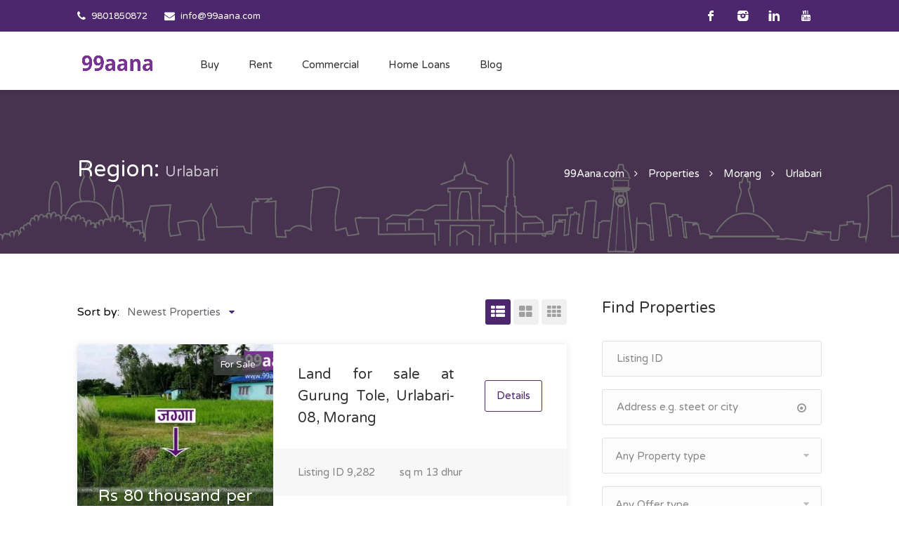

--- FILE ---
content_type: text/html; charset=UTF-8
request_url: https://99aana.com/region/urlabari/
body_size: 27682
content:
<!DOCTYPE html>
<html lang="en-US">
<head>
<meta charset="UTF-8">
<meta name="viewport" content="width=device-width, initial-scale=1">
<link rel="profile" href="https://gmpg.org/xfn/11">
<link href="https://fonts.googleapis.com/css?family=Varela+Round" rel="stylesheet">
<meta name='robots' content='index, follow, max-image-preview:large, max-snippet:-1, max-video-preview:-1' />

	<!-- This site is optimized with the Yoast SEO plugin v20.2.1 - https://yoast.com/wordpress/plugins/seo/ -->
	<title>Urlabari Archives - 99Aana.com</title>
	<link rel="canonical" href="https://99aana.com/region/urlabari/" />
	<link rel="next" href="https://99aana.com/region/urlabari/page/2/" />
	<meta property="og:locale" content="en_US" />
	<meta property="og:type" content="article" />
	<meta property="og:title" content="Urlabari Archives - 99Aana.com" />
	<meta property="og:url" content="https://99aana.com/region/urlabari/" />
	<meta property="og:site_name" content="99Aana.com" />
	<meta property="og:image" content="https://99aana.com/wp-content/uploads/2020/10/99aana-pvt-ltd.png" />
	<meta property="og:image:width" content="1536" />
	<meta property="og:image:height" content="714" />
	<meta property="og:image:type" content="image/png" />
	<meta name="twitter:card" content="summary_large_image" />
	<script type="application/ld+json" class="yoast-schema-graph">{"@context":"https://schema.org","@graph":[{"@type":"CollectionPage","@id":"https://99aana.com/region/urlabari/","url":"https://99aana.com/region/urlabari/","name":"Urlabari Archives - 99Aana.com","isPartOf":{"@id":"https://99aana.com/#website"},"primaryImageOfPage":{"@id":"https://99aana.com/region/urlabari/#primaryimage"},"image":{"@id":"https://99aana.com/region/urlabari/#primaryimage"},"thumbnailUrl":"https://99aana.com/wp-content/uploads/2021/09/9282-2.jpg","breadcrumb":{"@id":"https://99aana.com/region/urlabari/#breadcrumb"},"inLanguage":"en-US"},{"@type":"ImageObject","inLanguage":"en-US","@id":"https://99aana.com/region/urlabari/#primaryimage","url":"https://99aana.com/wp-content/uploads/2021/09/9282-2.jpg","contentUrl":"https://99aana.com/wp-content/uploads/2021/09/9282-2.jpg","width":1067,"height":800},{"@type":"BreadcrumbList","@id":"https://99aana.com/region/urlabari/#breadcrumb","itemListElement":[{"@type":"ListItem","position":1,"name":"Home","item":"https://99aana.com/"},{"@type":"ListItem","position":2,"name":"Morang","item":"https://99aana.com/region/morang/"},{"@type":"ListItem","position":3,"name":"Urlabari"}]},{"@type":"WebSite","@id":"https://99aana.com/#website","url":"https://99aana.com/","name":"99Aana.com","description":"Nepal&#039;s No. 1 Property Site","publisher":{"@id":"https://99aana.com/#organization"},"potentialAction":[{"@type":"SearchAction","target":{"@type":"EntryPoint","urlTemplate":"https://99aana.com/?s={search_term_string}"},"query-input":"required name=search_term_string"}],"inLanguage":"en-US"},{"@type":"Organization","@id":"https://99aana.com/#organization","name":"99Aana.com – Nepal's No. 1 Property Site","url":"https://99aana.com/","logo":{"@type":"ImageObject","inLanguage":"en-US","@id":"https://99aana.com/#/schema/logo/image/","url":"https://99aana.com/wp-content/uploads/2019/10/99aana-private-limited.jpg","contentUrl":"https://99aana.com/wp-content/uploads/2019/10/99aana-private-limited.jpg","width":600,"height":650,"caption":"99Aana.com – Nepal's No. 1 Property Site"},"image":{"@id":"https://99aana.com/#/schema/logo/image/"},"sameAs":["https://www.facebook.com/99aana/","https://www.youtube.com/channel/UCqKu8UC6f252iGiA3wNGG3g"]}]}</script>
	<!-- / Yoast SEO plugin. -->


<script type='application/javascript'>console.log('PixelYourSite Free version 9.3.3');</script>
<link rel='dns-prefetch' href='//www.google.com' />
<link rel="alternate" type="application/rss+xml" title="99Aana.com &raquo; Feed" href="https://99aana.com/feed/" />
<link rel="alternate" type="application/rss+xml" title="99Aana.com &raquo; Comments Feed" href="https://99aana.com/comments/feed/" />
<link rel="alternate" type="application/rss+xml" title="99Aana.com &raquo; Urlabari Region Feed" href="https://99aana.com/region/urlabari/feed/" />
<script type="text/javascript">
window._wpemojiSettings = {"baseUrl":"https:\/\/s.w.org\/images\/core\/emoji\/14.0.0\/72x72\/","ext":".png","svgUrl":"https:\/\/s.w.org\/images\/core\/emoji\/14.0.0\/svg\/","svgExt":".svg","source":{"concatemoji":"https:\/\/99aana.com\/wp-includes\/js\/wp-emoji-release.min.js"}};
/*! This file is auto-generated */
!function(e,a,t){var n,r,o,i=a.createElement("canvas"),p=i.getContext&&i.getContext("2d");function s(e,t){p.clearRect(0,0,i.width,i.height),p.fillText(e,0,0);e=i.toDataURL();return p.clearRect(0,0,i.width,i.height),p.fillText(t,0,0),e===i.toDataURL()}function c(e){var t=a.createElement("script");t.src=e,t.defer=t.type="text/javascript",a.getElementsByTagName("head")[0].appendChild(t)}for(o=Array("flag","emoji"),t.supports={everything:!0,everythingExceptFlag:!0},r=0;r<o.length;r++)t.supports[o[r]]=function(e){if(p&&p.fillText)switch(p.textBaseline="top",p.font="600 32px Arial",e){case"flag":return s("\ud83c\udff3\ufe0f\u200d\u26a7\ufe0f","\ud83c\udff3\ufe0f\u200b\u26a7\ufe0f")?!1:!s("\ud83c\uddfa\ud83c\uddf3","\ud83c\uddfa\u200b\ud83c\uddf3")&&!s("\ud83c\udff4\udb40\udc67\udb40\udc62\udb40\udc65\udb40\udc6e\udb40\udc67\udb40\udc7f","\ud83c\udff4\u200b\udb40\udc67\u200b\udb40\udc62\u200b\udb40\udc65\u200b\udb40\udc6e\u200b\udb40\udc67\u200b\udb40\udc7f");case"emoji":return!s("\ud83e\udef1\ud83c\udffb\u200d\ud83e\udef2\ud83c\udfff","\ud83e\udef1\ud83c\udffb\u200b\ud83e\udef2\ud83c\udfff")}return!1}(o[r]),t.supports.everything=t.supports.everything&&t.supports[o[r]],"flag"!==o[r]&&(t.supports.everythingExceptFlag=t.supports.everythingExceptFlag&&t.supports[o[r]]);t.supports.everythingExceptFlag=t.supports.everythingExceptFlag&&!t.supports.flag,t.DOMReady=!1,t.readyCallback=function(){t.DOMReady=!0},t.supports.everything||(n=function(){t.readyCallback()},a.addEventListener?(a.addEventListener("DOMContentLoaded",n,!1),e.addEventListener("load",n,!1)):(e.attachEvent("onload",n),a.attachEvent("onreadystatechange",function(){"complete"===a.readyState&&t.readyCallback()})),(e=t.source||{}).concatemoji?c(e.concatemoji):e.wpemoji&&e.twemoji&&(c(e.twemoji),c(e.wpemoji)))}(window,document,window._wpemojiSettings);
</script>
<style type="text/css">
img.wp-smiley,
img.emoji {
	display: inline !important;
	border: none !important;
	box-shadow: none !important;
	height: 1em !important;
	width: 1em !important;
	margin: 0 0.07em !important;
	vertical-align: -0.1em !important;
	background: none !important;
	padding: 0 !important;
}
</style>
	<link rel='stylesheet' id='wfsi-socialicons-css' href='https://99aana.com/wp-content/plugins/web-font-social-icons/css/icons.css' type='text/css' media='all' />
<style id='wfsi-socialicons-inline-css' type='text/css'>

                    a.ptwsi-social-icon,
                    a.ptwsi-social-icon:visited,
                    .ptwsi_social-icons li a:visited,
                    .ptwsi_social-icons li a {
                            color: #A0A0A0;
                            background:  #F2F2F2;
                    }
</style>
<link rel='stylesheet' id='wp-block-library-css' href='https://99aana.com/wp-includes/css/dist/block-library/style.min.css' type='text/css' media='all' />
<link rel='stylesheet' id='wc-blocks-vendors-style-css' href='https://99aana.com/wp-content/plugins/woocommerce/packages/woocommerce-blocks/build/wc-blocks-vendors-style.css' type='text/css' media='all' />
<link rel='stylesheet' id='wc-blocks-style-css' href='https://99aana.com/wp-content/plugins/woocommerce/packages/woocommerce-blocks/build/wc-blocks-style.css' type='text/css' media='all' />
<link rel='stylesheet' id='classic-theme-styles-css' href='https://99aana.com/wp-includes/css/classic-themes.min.css' type='text/css' media='all' />
<style id='global-styles-inline-css' type='text/css'>
body{--wp--preset--color--black: #000000;--wp--preset--color--cyan-bluish-gray: #abb8c3;--wp--preset--color--white: #ffffff;--wp--preset--color--pale-pink: #f78da7;--wp--preset--color--vivid-red: #cf2e2e;--wp--preset--color--luminous-vivid-orange: #ff6900;--wp--preset--color--luminous-vivid-amber: #fcb900;--wp--preset--color--light-green-cyan: #7bdcb5;--wp--preset--color--vivid-green-cyan: #00d084;--wp--preset--color--pale-cyan-blue: #8ed1fc;--wp--preset--color--vivid-cyan-blue: #0693e3;--wp--preset--color--vivid-purple: #9b51e0;--wp--preset--gradient--vivid-cyan-blue-to-vivid-purple: linear-gradient(135deg,rgba(6,147,227,1) 0%,rgb(155,81,224) 100%);--wp--preset--gradient--light-green-cyan-to-vivid-green-cyan: linear-gradient(135deg,rgb(122,220,180) 0%,rgb(0,208,130) 100%);--wp--preset--gradient--luminous-vivid-amber-to-luminous-vivid-orange: linear-gradient(135deg,rgba(252,185,0,1) 0%,rgba(255,105,0,1) 100%);--wp--preset--gradient--luminous-vivid-orange-to-vivid-red: linear-gradient(135deg,rgba(255,105,0,1) 0%,rgb(207,46,46) 100%);--wp--preset--gradient--very-light-gray-to-cyan-bluish-gray: linear-gradient(135deg,rgb(238,238,238) 0%,rgb(169,184,195) 100%);--wp--preset--gradient--cool-to-warm-spectrum: linear-gradient(135deg,rgb(74,234,220) 0%,rgb(151,120,209) 20%,rgb(207,42,186) 40%,rgb(238,44,130) 60%,rgb(251,105,98) 80%,rgb(254,248,76) 100%);--wp--preset--gradient--blush-light-purple: linear-gradient(135deg,rgb(255,206,236) 0%,rgb(152,150,240) 100%);--wp--preset--gradient--blush-bordeaux: linear-gradient(135deg,rgb(254,205,165) 0%,rgb(254,45,45) 50%,rgb(107,0,62) 100%);--wp--preset--gradient--luminous-dusk: linear-gradient(135deg,rgb(255,203,112) 0%,rgb(199,81,192) 50%,rgb(65,88,208) 100%);--wp--preset--gradient--pale-ocean: linear-gradient(135deg,rgb(255,245,203) 0%,rgb(182,227,212) 50%,rgb(51,167,181) 100%);--wp--preset--gradient--electric-grass: linear-gradient(135deg,rgb(202,248,128) 0%,rgb(113,206,126) 100%);--wp--preset--gradient--midnight: linear-gradient(135deg,rgb(2,3,129) 0%,rgb(40,116,252) 100%);--wp--preset--duotone--dark-grayscale: url('#wp-duotone-dark-grayscale');--wp--preset--duotone--grayscale: url('#wp-duotone-grayscale');--wp--preset--duotone--purple-yellow: url('#wp-duotone-purple-yellow');--wp--preset--duotone--blue-red: url('#wp-duotone-blue-red');--wp--preset--duotone--midnight: url('#wp-duotone-midnight');--wp--preset--duotone--magenta-yellow: url('#wp-duotone-magenta-yellow');--wp--preset--duotone--purple-green: url('#wp-duotone-purple-green');--wp--preset--duotone--blue-orange: url('#wp-duotone-blue-orange');--wp--preset--font-size--small: 13px;--wp--preset--font-size--medium: 20px;--wp--preset--font-size--large: 36px;--wp--preset--font-size--x-large: 42px;--wp--preset--spacing--20: 0.44rem;--wp--preset--spacing--30: 0.67rem;--wp--preset--spacing--40: 1rem;--wp--preset--spacing--50: 1.5rem;--wp--preset--spacing--60: 2.25rem;--wp--preset--spacing--70: 3.38rem;--wp--preset--spacing--80: 5.06rem;--wp--preset--shadow--natural: 6px 6px 9px rgba(0, 0, 0, 0.2);--wp--preset--shadow--deep: 12px 12px 50px rgba(0, 0, 0, 0.4);--wp--preset--shadow--sharp: 6px 6px 0px rgba(0, 0, 0, 0.2);--wp--preset--shadow--outlined: 6px 6px 0px -3px rgba(255, 255, 255, 1), 6px 6px rgba(0, 0, 0, 1);--wp--preset--shadow--crisp: 6px 6px 0px rgba(0, 0, 0, 1);}:where(.is-layout-flex){gap: 0.5em;}body .is-layout-flow > .alignleft{float: left;margin-inline-start: 0;margin-inline-end: 2em;}body .is-layout-flow > .alignright{float: right;margin-inline-start: 2em;margin-inline-end: 0;}body .is-layout-flow > .aligncenter{margin-left: auto !important;margin-right: auto !important;}body .is-layout-constrained > .alignleft{float: left;margin-inline-start: 0;margin-inline-end: 2em;}body .is-layout-constrained > .alignright{float: right;margin-inline-start: 2em;margin-inline-end: 0;}body .is-layout-constrained > .aligncenter{margin-left: auto !important;margin-right: auto !important;}body .is-layout-constrained > :where(:not(.alignleft):not(.alignright):not(.alignfull)){max-width: var(--wp--style--global--content-size);margin-left: auto !important;margin-right: auto !important;}body .is-layout-constrained > .alignwide{max-width: var(--wp--style--global--wide-size);}body .is-layout-flex{display: flex;}body .is-layout-flex{flex-wrap: wrap;align-items: center;}body .is-layout-flex > *{margin: 0;}:where(.wp-block-columns.is-layout-flex){gap: 2em;}.has-black-color{color: var(--wp--preset--color--black) !important;}.has-cyan-bluish-gray-color{color: var(--wp--preset--color--cyan-bluish-gray) !important;}.has-white-color{color: var(--wp--preset--color--white) !important;}.has-pale-pink-color{color: var(--wp--preset--color--pale-pink) !important;}.has-vivid-red-color{color: var(--wp--preset--color--vivid-red) !important;}.has-luminous-vivid-orange-color{color: var(--wp--preset--color--luminous-vivid-orange) !important;}.has-luminous-vivid-amber-color{color: var(--wp--preset--color--luminous-vivid-amber) !important;}.has-light-green-cyan-color{color: var(--wp--preset--color--light-green-cyan) !important;}.has-vivid-green-cyan-color{color: var(--wp--preset--color--vivid-green-cyan) !important;}.has-pale-cyan-blue-color{color: var(--wp--preset--color--pale-cyan-blue) !important;}.has-vivid-cyan-blue-color{color: var(--wp--preset--color--vivid-cyan-blue) !important;}.has-vivid-purple-color{color: var(--wp--preset--color--vivid-purple) !important;}.has-black-background-color{background-color: var(--wp--preset--color--black) !important;}.has-cyan-bluish-gray-background-color{background-color: var(--wp--preset--color--cyan-bluish-gray) !important;}.has-white-background-color{background-color: var(--wp--preset--color--white) !important;}.has-pale-pink-background-color{background-color: var(--wp--preset--color--pale-pink) !important;}.has-vivid-red-background-color{background-color: var(--wp--preset--color--vivid-red) !important;}.has-luminous-vivid-orange-background-color{background-color: var(--wp--preset--color--luminous-vivid-orange) !important;}.has-luminous-vivid-amber-background-color{background-color: var(--wp--preset--color--luminous-vivid-amber) !important;}.has-light-green-cyan-background-color{background-color: var(--wp--preset--color--light-green-cyan) !important;}.has-vivid-green-cyan-background-color{background-color: var(--wp--preset--color--vivid-green-cyan) !important;}.has-pale-cyan-blue-background-color{background-color: var(--wp--preset--color--pale-cyan-blue) !important;}.has-vivid-cyan-blue-background-color{background-color: var(--wp--preset--color--vivid-cyan-blue) !important;}.has-vivid-purple-background-color{background-color: var(--wp--preset--color--vivid-purple) !important;}.has-black-border-color{border-color: var(--wp--preset--color--black) !important;}.has-cyan-bluish-gray-border-color{border-color: var(--wp--preset--color--cyan-bluish-gray) !important;}.has-white-border-color{border-color: var(--wp--preset--color--white) !important;}.has-pale-pink-border-color{border-color: var(--wp--preset--color--pale-pink) !important;}.has-vivid-red-border-color{border-color: var(--wp--preset--color--vivid-red) !important;}.has-luminous-vivid-orange-border-color{border-color: var(--wp--preset--color--luminous-vivid-orange) !important;}.has-luminous-vivid-amber-border-color{border-color: var(--wp--preset--color--luminous-vivid-amber) !important;}.has-light-green-cyan-border-color{border-color: var(--wp--preset--color--light-green-cyan) !important;}.has-vivid-green-cyan-border-color{border-color: var(--wp--preset--color--vivid-green-cyan) !important;}.has-pale-cyan-blue-border-color{border-color: var(--wp--preset--color--pale-cyan-blue) !important;}.has-vivid-cyan-blue-border-color{border-color: var(--wp--preset--color--vivid-cyan-blue) !important;}.has-vivid-purple-border-color{border-color: var(--wp--preset--color--vivid-purple) !important;}.has-vivid-cyan-blue-to-vivid-purple-gradient-background{background: var(--wp--preset--gradient--vivid-cyan-blue-to-vivid-purple) !important;}.has-light-green-cyan-to-vivid-green-cyan-gradient-background{background: var(--wp--preset--gradient--light-green-cyan-to-vivid-green-cyan) !important;}.has-luminous-vivid-amber-to-luminous-vivid-orange-gradient-background{background: var(--wp--preset--gradient--luminous-vivid-amber-to-luminous-vivid-orange) !important;}.has-luminous-vivid-orange-to-vivid-red-gradient-background{background: var(--wp--preset--gradient--luminous-vivid-orange-to-vivid-red) !important;}.has-very-light-gray-to-cyan-bluish-gray-gradient-background{background: var(--wp--preset--gradient--very-light-gray-to-cyan-bluish-gray) !important;}.has-cool-to-warm-spectrum-gradient-background{background: var(--wp--preset--gradient--cool-to-warm-spectrum) !important;}.has-blush-light-purple-gradient-background{background: var(--wp--preset--gradient--blush-light-purple) !important;}.has-blush-bordeaux-gradient-background{background: var(--wp--preset--gradient--blush-bordeaux) !important;}.has-luminous-dusk-gradient-background{background: var(--wp--preset--gradient--luminous-dusk) !important;}.has-pale-ocean-gradient-background{background: var(--wp--preset--gradient--pale-ocean) !important;}.has-electric-grass-gradient-background{background: var(--wp--preset--gradient--electric-grass) !important;}.has-midnight-gradient-background{background: var(--wp--preset--gradient--midnight) !important;}.has-small-font-size{font-size: var(--wp--preset--font-size--small) !important;}.has-medium-font-size{font-size: var(--wp--preset--font-size--medium) !important;}.has-large-font-size{font-size: var(--wp--preset--font-size--large) !important;}.has-x-large-font-size{font-size: var(--wp--preset--font-size--x-large) !important;}
.wp-block-navigation a:where(:not(.wp-element-button)){color: inherit;}
:where(.wp-block-columns.is-layout-flex){gap: 2em;}
.wp-block-pullquote{font-size: 1.5em;line-height: 1.6;}
</style>
<link rel='stylesheet' id='awsm-team-css-css' href='https://99aana.com/wp-content/plugins/awsm-team-pro/css/team.min.css' type='text/css' media='all' />
<link rel='stylesheet' id='contact-form-7-css' href='https://99aana.com/wp-content/plugins/contact-form-7/includes/css/styles.css' type='text/css' media='all' />
<link rel='stylesheet' id='realteo-frontend-css' href='https://99aana.com/wp-content/plugins/realteo/assets/css/frontend.css' type='text/css' media='all' />
<link rel='stylesheet' id='rs-plugin-settings-css' href='https://99aana.com/wp-content/plugins/revslider/public/assets/css/rs6.css' type='text/css' media='all' />
<style id='rs-plugin-settings-inline-css' type='text/css'>
#rs-demo-id {}
</style>
<link rel='stylesheet' id='widgets-on-pages-css' href='https://99aana.com/wp-content/plugins/widgets-on-pages/public/css/widgets-on-pages-public.css' type='text/css' media='all' />
<style id='woocommerce-inline-inline-css' type='text/css'>
.woocommerce form .form-row .required { visibility: visible; }
</style>
<link rel='stylesheet' id='bootstrap-css' href='https://99aana.com/wp-content/themes/findeo/css/bootstrap.css' type='text/css' media='all' />
<link rel='stylesheet' id='findeo-icons-css' href='https://99aana.com/wp-content/themes/findeo/css/icons.css' type='text/css' media='all' />
<link rel='stylesheet' id='findeo-woocommerce-css' href='https://99aana.com/wp-content/themes/findeo/css/woocommerce.min.css' type='text/css' media='all' />
<link rel='stylesheet' id='findeo-style-css' href='https://99aana.com/wp-content/themes/findeo/style.css' type='text/css' media='all' />
<style id='findeo-style-inline-css' type='text/css'>
#backtotop a,#top-bar,.csm-trigger, .csm-content h4,.fp-accordion .accordion h3.ui-accordion-header-active { background-color: #4c276d}
.custom-zoom-in:hover:before,.custom-zoom-out:hover:before,.infoBox-close:hover {-webkit-text-stroke: 1px #4c276d}
.user-menu.active .user-name:after, .user-menu:hover .user-name:after, .user-menu.active .user-name, .user-menu:hover .user-name, .user-menu ul li a:hover, .list-4 li:before,.list-3 li:before,.list-2 li:before,.list-1 li:before, .nav-links div a:hover, #posts-nav li a:hover,li.checkboxed:before { color: #4c276d;}
.numbered.color ol > li::before { border: 1px solid #4c276d; color: #4c276d;}
.numbered.color.filled ol > li::before { border: 1px solid #4c276d; background-color: #4c276d;}
.pagination ul li span.current, .pagination .current, .pagination ul li a:hover, .pagination-next-prev ul li a:hover, .change-photo-btn:hover,table.manage-table th,table.shop_table th,mark.color,.comment-by a.comment-reply-link:hover,input[type="checkbox"].switch_1:checked { background-color: #4c276d;}
table.manage-table td.action a:hover,table.manage-table .title-container .title h4 a:hover,.my-account-nav li a.current,.my-account-nav li a:hover,.woocommerce-MyAccount-navigation ul li.is-active a,.woocommerce-MyAccount-navigation ul a:hover,#footer .social-icons li a:hover i,#navigation.style-1 > ul > .current-menu-item > a, #navigation.style-1 > ul > .current-menu-ancestor > a,#navigation.style-2 > ul > .current-menu-ancestor > a.nav-links div a:hover, #navigation.style-2 > ul > .current-menu-item > a.nav-links div a:hover, #posts-nav li a:hover,#top-bar .social-icons li a:hover i,.agent .social-icons li a:hover i,.agent-contact-details li a:hover,.agent-page .agent-name h4,.footer-links li a:hover,.header-style-2 .header-widget li i,.header-widget .sign-in:hover,.home-slider-desc .read-more i,.info-box,.info-box h4,.listing-title h4 a:hover,.map-box h4 a:hover,.plan-price .value,.plan.featured .listing-badges .featured,.post-content a.read-more,.post-content h3 a:hover,.post-meta li a:hover,.property-pricing,.style-2 .trigger a:hover,.style-2 .trigger.active a,.style-2 .ui-accordion .ui-accordion-header-active,.style-2 .ui-accordion .ui-accordion-header-active:hover,.style-2 .ui-accordion .ui-accordion-header:hover,vc_tta.vc_tta-style-tabs-style-1 .vc_tta-tab.vc_active a,.vc_tta.vc_tta-style-tabs-style-2 .vc_tta-tab.vc_active a,.tabs-nav li.active a,.wc-tabs li.active a.custom-caption,#backtotop a,.trigger.active a,.post-categories li a,.vc_tta.vc_tta-style-tabs-style-3.vc_general .vc_tta-tab a:hover,.vc_tta.vc_tta-style-tabs-style-3.vc_general .vc_tta-tab.vc_active a,.wc-tabs li a:hover,.tabs-nav li a:hover,.tabs-nav li.active a,.wc-tabs li a:hover,.wc-tabs li.active a,.testimonial-author h4,.widget-button:hover,.widget-text h5 a:hover,a,a.button.border,a.button.border.white:hover,.wpb-js-composer .vc_tta.vc_general.vc_tta-style-tabs-style-1 .vc_tta-tab.vc_active>a,.wpb-js-composer .vc_tta.vc_general.vc_tta-style-tabs-style-2 .vc_tta-tab.vc_active>a  { color: #4c276d} #header-container.top-border { border-top: 4px solid #4c276d } #navigation.style-1 > ul > .current-menu-ancestor > a,#navigation.style-1 > ul > .current-menu-item > a { background-color: transparent; border: 1px solid #4c276d } #navigation.style-1 ul li:hover, #navigation.style-1 > ul > .current-menu-ancestor > a:hover, #navigation.style-1 > ul > .current-menu-ancestor > a:hover,#navigation.style-1 > ul > .current-menu-item > a:hover, #navigation.style-1 > ul > .current-menu-item > a:hover { background-color: #4c276d} #navigation.style-2 { background-color: #4c276d } .menu-responsive i { background: linear-gradient(to bottom, rgba(255, 255, 255, .07) 0, transparent); background-color: #4c276d} .realteo-term-checklist input[type=checkbox]:checked + label:before, .checkboxes input[type=checkbox]:checked + label:before, .checkboxes input[type=checkbox]:checked+label:before, .range-slider .ui-widget-header, .search-type label.active, .search-type label:hover { background-color: #4c276d } .range-slider .ui-slider .ui-slider-handle { border: 2px solid #4c276d } .agent-avatar a:before { background: #4c276d; background: linear-gradient(to bottom, transparent 50%, #4c276d)} .view-profile-btn { background-color: #4c276d } .listing-img-container:after { background: linear-gradient(to bottom, transparent 60%, #4c276d) } .listing-badges .featured {
    background-color: #4c276d } .list-layout .listing-img-container:after { background: linear-gradient(to bottom, transparent 55%, #4c276d) } #property_preview .property-titlebar span.property-badge, #titlebar.property-titlebar span.property-badge, .back-to-listings:hover, .home-slider-price, .img-box:hover:before, .layout-switcher a.active, .layout-switcher a:hover, .listing-hidden-content, .office-address h3:after, .pagination .current, .pagination ul li a.current-page, .pagination ul li a:hover, .pagination-next-prev ul li a:hover, .property-features.checkboxes li:before { background-color: #4c276d} .post-img:after, .tip { background: #4c276d } .property-slider-nav .item.slick-current.slick-active:before{ border-color: #4c276d } .post-img:after {
    background: linear-gradient(to bottom, transparent 40%, #4c276d)
}


.floorplans-submit-item td .fm-move,
.add-pricing-submenu.button:hover, .add-floorplans-submit-item.button:hover,
.comment-by a.reply:hover,
.post-img:before {
    background-color: #4c276d
}

.map-box .listing-img-container:after {
    background: linear-gradient(to bottom, transparent 50%, #4c276d)
}

#geoLocation:hover,
#mapnav-buttons a:hover,
#scrollEnabling.enabled,
#scrollEnabling:hover,
#streetView:hover,
.cluster div,
.custom-zoom-in:hover,
.custom-zoom-out:hover,
.infoBox-close:hover,
.listing-carousel.owl-theme .owl-controls .owl-next:after,
.listing-carousel.owl-theme .owl-controls .owl-prev:before,
.listing-carousel.owl-theme.outer .owl-controls .owl-next:hover::after,
.listing-carousel.owl-theme.outer .owl-controls .owl-prev:hover::before,
.slick-next:after,
.slick-prev:after {
    background-color: #4c276d
}

.cluster div:before {
    border: 7px solid #4c276d;
    box-shadow: inset 0 0 0 4px #4c276d
}

.mfp-arrow:hover {
    background: #4c276d
}

.dropzone:hover {
    border: 2px dashed #4c276d
}

.dropzone:before {
    background: linear-gradient(to bottom, rgba(255, 255, 255, .95), rgba(255, 255, 255, .9));
    background-color: #4c276d
}

.chosen-container .chosen-results li.highlighted,
.chosen-container-multi .chosen-choices li.search-choice,
.select-options li:hover,
a.button,
a.button.border:hover,
button.button,
input[type=button],
input[type=submit] {
    background-color: #4c276d
}

.dropzone:hover .dz-message,
.sort-by .chosen-container-single .chosen-default,
.sort-by .chosen-container-single .chosen-single div b:after {
    color: #4c276d
}

a.button.border {
    border: 1px solid #4c276d
}

.plan.featured .plan-price {
    background: linear-gradient(to bottom, rgba(255, 255, 255, .1) 0, transparent);
    background-color: #4c276d
}

.trigger.active a,
.ui-accordion .ui-accordion-header-active,
.ui-accordion .ui-accordion-header-active:hover {
    background-color: #4c276d;
    border-color: #4c276d
}
.vc_tta.vc_general.vc_tta-style-style-1 .vc_active .vc_tta-panel-heading,
.wpb-js-composer .vc_tta.vc_general.vc_tta-style-tabs-style-2 .vc_tta-tab.vc_active>a,
.wpb-js-composer .vc_tta.vc_general.vc_tta-style-tabs-style-2 .vc_tta-tab:hover>a,
.wpb-js-composer .vc_tta.vc_general.vc_tta-style-tabs-style-1 .vc_tta-tab.vc_active>a,
.wpb-js-composer .vc_tta.vc_general.vc_tta-style-tabs-style-1 .vc_tta-tab:hover>a,
.tabs-nav li a:hover,
.tabs-nav li.active a {
    border-bottom-color: #4c276d
}

.style-3 .tabs-nav li a:hover,
.style-3 .tabs-nav li.active a {
    border-color: #4c276d;
    background-color: #4c276d
}

.style-4 .tabs-nav li.active a,
.style-5 .tabs-nav li.active a,
table.basic-table th {
    background-color: #4c276d
}

.info-box {
    border-top: 2px solid #4c276d;
    background: linear-gradient(to bottom, rgba(255, 255, 255, .98), rgba(255, 255, 255, .95));
    background-color: #4c276d
}

.info-box.no-border {
    background: linear-gradient(to bottom, rgba(255, 255, 255, .96), rgba(255, 255, 255, .93));
    background-color: #4c276d
}

.icon-box-1 .icon-container {
    background-color: #4c276d
}

.dark-overlay .video-container:before {
    background: rgba(22,22,22,0.4)
}
</style>
<link rel='stylesheet' id='tablepress-default-css' href='https://99aana.com/wp-content/tablepress-combined.min.css' type='text/css' media='all' />
<link rel='stylesheet' id='tablepress-responsive-tables-css' href='https://99aana.com/wp-content/plugins/tablepress-responsive-tables/css/tablepress-responsive.min.css' type='text/css' media='all' />
<link rel='stylesheet' id='popup-maker-site-css' href='https://99aana.com/wp-content/plugins/popup-maker/assets/css/pum-site.min.css' type='text/css' media='all' />
<style id='popup-maker-site-inline-css' type='text/css'>
/* Popup Google Fonts */
@import url('//fonts.googleapis.com/css?family=Montserrat:100');

/* Popup Theme 52289: Content Only - For use with page builders or block editor */
.pum-theme-52289, .pum-theme-content-only { background-color: rgba( 0, 0, 0, 0.70 ) } 
.pum-theme-52289 .pum-container, .pum-theme-content-only .pum-container { padding: 0px; border-radius: 0px; border: 1px none #000000; box-shadow: 0px 0px 0px 0px rgba( 2, 2, 2, 0.00 ) } 
.pum-theme-52289 .pum-title, .pum-theme-content-only .pum-title { color: #000000; text-align: left; text-shadow: 0px 0px 0px rgba( 2, 2, 2, 0.23 ); font-family: inherit; font-weight: 400; font-size: 32px; line-height: 36px } 
.pum-theme-52289 .pum-content, .pum-theme-content-only .pum-content { color: #8c8c8c; font-family: inherit; font-weight: 400 } 
.pum-theme-52289 .pum-content + .pum-close, .pum-theme-content-only .pum-content + .pum-close { position: absolute; height: 18px; width: 18px; left: auto; right: 7px; bottom: auto; top: 7px; padding: 0px; color: #000000; font-family: inherit; font-weight: 700; font-size: 20px; line-height: 20px; border: 1px none #ffffff; border-radius: 15px; box-shadow: 0px 0px 0px 0px rgba( 2, 2, 2, 0.00 ); text-shadow: 0px 0px 0px rgba( 0, 0, 0, 0.00 ); background-color: rgba( 255, 255, 255, 0.00 ) } 

/* Popup Theme 46282: Floating Bar - Soft Blue */
.pum-theme-46282, .pum-theme-floating-bar { background-color: rgba( 255, 255, 255, 0.00 ) } 
.pum-theme-46282 .pum-container, .pum-theme-floating-bar .pum-container { padding: 8px; border-radius: 0px; border: 1px none #000000; box-shadow: 1px 1px 3px 0px rgba( 2, 2, 2, 0.23 ); background-color: rgba( 238, 246, 252, 1.00 ) } 
.pum-theme-46282 .pum-title, .pum-theme-floating-bar .pum-title { color: #505050; text-align: left; text-shadow: 0px 0px 0px rgba( 2, 2, 2, 0.23 ); font-family: inherit; font-weight: 400; font-size: 32px; line-height: 36px } 
.pum-theme-46282 .pum-content, .pum-theme-floating-bar .pum-content { color: #505050; font-family: inherit; font-weight: 400 } 
.pum-theme-46282 .pum-content + .pum-close, .pum-theme-floating-bar .pum-content + .pum-close { position: absolute; height: 18px; width: 18px; left: auto; right: 5px; bottom: auto; top: 50%; padding: 0px; color: #505050; font-family: Sans-Serif; font-weight: 700; font-size: 15px; line-height: 18px; border: 1px solid #505050; border-radius: 15px; box-shadow: 0px 0px 0px 0px rgba( 2, 2, 2, 0.00 ); text-shadow: 0px 0px 0px rgba( 0, 0, 0, 0.00 ); background-color: rgba( 255, 255, 255, 0.00 ); transform: translate(0, -50%) } 

/* Popup Theme 811: Light Box */
.pum-theme-811, .pum-theme-lightbox { background-color: rgba( 0, 0, 0, 0.60 ) } 
.pum-theme-811 .pum-container, .pum-theme-lightbox .pum-container { padding: 18px; border-radius: 3px; border: 8px solid #000000; box-shadow: 0px 0px 30px 0px rgba( 2, 2, 2, 1.00 ); background-color: rgba( 255, 255, 255, 1.00 ) } 
.pum-theme-811 .pum-title, .pum-theme-lightbox .pum-title { color: #000000; text-align: left; text-shadow: 0px 0px 0px rgba( 2, 2, 2, 0.23 ); font-family: inherit; font-weight: 100; font-size: 32px; line-height: 36px } 
.pum-theme-811 .pum-content, .pum-theme-lightbox .pum-content { color: #000000; font-family: inherit; font-weight: 100 } 
.pum-theme-811 .pum-content + .pum-close, .pum-theme-lightbox .pum-content + .pum-close { position: absolute; height: 26px; width: 26px; left: auto; right: -13px; bottom: auto; top: -13px; padding: 0px; color: #ffffff; font-family: Arial; font-weight: 100; font-size: 24px; line-height: 24px; border: 2px solid #ffffff; border-radius: 26px; box-shadow: 0px 0px 15px 1px rgba( 2, 2, 2, 0.75 ); text-shadow: 0px 0px 0px rgba( 0, 0, 0, 0.23 ); background-color: rgba( 0, 0, 0, 1.00 ) } 

/* Popup Theme 815: Framed Border */
.pum-theme-815, .pum-theme-framed-border { background-color: rgba( 255, 255, 255, 0.50 ) } 
.pum-theme-815 .pum-container, .pum-theme-framed-border .pum-container { padding: 18px; border-radius: 0px; border: 20px outset #dd3333; box-shadow: 1px 1px 3px 0px rgba( 2, 2, 2, 0.97 ) inset; background-color: rgba( 255, 251, 239, 1.00 ) } 
.pum-theme-815 .pum-title, .pum-theme-framed-border .pum-title { color: #000000; text-align: left; text-shadow: 0px 0px 0px rgba( 2, 2, 2, 0.23 ); font-family: inherit; font-weight: 100; font-size: 32px; line-height: 36px } 
.pum-theme-815 .pum-content, .pum-theme-framed-border .pum-content { color: #2d2d2d; font-family: inherit; font-weight: 100 } 
.pum-theme-815 .pum-content + .pum-close, .pum-theme-framed-border .pum-content + .pum-close { position: absolute; height: 20px; width: 20px; left: auto; right: -20px; bottom: auto; top: -20px; padding: 0px; color: #ffffff; font-family: Tahoma; font-weight: 700; font-size: 16px; line-height: 18px; border: 1px none #ffffff; border-radius: 0px; box-shadow: 0px 0px 0px 0px rgba( 2, 2, 2, 0.23 ); text-shadow: 0px 0px 0px rgba( 0, 0, 0, 0.23 ); background-color: rgba( 0, 0, 0, 0.55 ) } 

/* Popup Theme 813: Hello Box */
.pum-theme-813, .pum-theme-hello-box { background-color: rgba( 0, 0, 0, 0.75 ) } 
.pum-theme-813 .pum-container, .pum-theme-hello-box .pum-container { padding: 30px; border-radius: 80px; border: 14px solid #81d742; box-shadow: 0px 0px 0px 0px rgba( 2, 2, 2, 0.00 ); background-color: rgba( 255, 255, 255, 1.00 ) } 
.pum-theme-813 .pum-title, .pum-theme-hello-box .pum-title { color: #2d2d2d; text-align: left; text-shadow: 0px 0px 0px rgba( 2, 2, 2, 0.23 ); font-family: Montserrat; font-weight: 100; font-size: 32px; line-height: 36px } 
.pum-theme-813 .pum-content, .pum-theme-hello-box .pum-content { color: #2d2d2d; font-family: inherit; font-weight: 100 } 
.pum-theme-813 .pum-content + .pum-close, .pum-theme-hello-box .pum-content + .pum-close { position: absolute; height: auto; width: auto; left: auto; right: -30px; bottom: auto; top: -30px; padding: 0px; color: #2d2d2d; font-family: Times New Roman; font-weight: 100; font-size: 32px; line-height: 28px; border: 1px none #ffffff; border-radius: 28px; box-shadow: 0px 0px 0px 0px rgba( 2, 2, 2, 0.23 ); text-shadow: 0px 0px 0px rgba( 0, 0, 0, 0.23 ); background-color: rgba( 255, 255, 255, 1.00 ) } 

/* Popup Theme 814: Cutting Edge */
.pum-theme-814, .pum-theme-cutting-edge { background-color: rgba( 0, 0, 0, 0.50 ) } 
.pum-theme-814 .pum-container, .pum-theme-cutting-edge .pum-container { padding: 18px; border-radius: 0px; border: 1px none #000000; box-shadow: 0px 10px 25px 0px rgba( 2, 2, 2, 0.50 ); background-color: rgba( 30, 115, 190, 1.00 ) } 
.pum-theme-814 .pum-title, .pum-theme-cutting-edge .pum-title { color: #ffffff; text-align: left; text-shadow: 0px 0px 0px rgba( 2, 2, 2, 0.23 ); font-family: Sans-Serif; font-weight: 100; font-size: 26px; line-height: 28px } 
.pum-theme-814 .pum-content, .pum-theme-cutting-edge .pum-content { color: #ffffff; font-family: inherit; font-weight: 100 } 
.pum-theme-814 .pum-content + .pum-close, .pum-theme-cutting-edge .pum-content + .pum-close { position: absolute; height: 24px; width: 24px; left: auto; right: 0px; bottom: auto; top: 0px; padding: 0px; color: #1e73be; font-family: Times New Roman; font-weight: 100; font-size: 32px; line-height: 24px; border: 1px none #ffffff; border-radius: 0px; box-shadow: -1px 1px 1px 0px rgba( 2, 2, 2, 0.10 ); text-shadow: -1px 1px 1px rgba( 0, 0, 0, 0.10 ); background-color: rgba( 238, 238, 34, 1.00 ) } 

/* Popup Theme 812: Enterprise Blue */
.pum-theme-812, .pum-theme-enterprise-blue { background-color: rgba( 0, 0, 0, 0.70 ) } 
.pum-theme-812 .pum-container, .pum-theme-enterprise-blue .pum-container { padding: 28px; border-radius: 5px; border: 1px none #000000; box-shadow: 0px 10px 25px 4px rgba( 2, 2, 2, 0.50 ); background-color: rgba( 255, 255, 255, 1.00 ) } 
.pum-theme-812 .pum-title, .pum-theme-enterprise-blue .pum-title { color: #315b7c; text-align: left; text-shadow: 0px 0px 0px rgba( 2, 2, 2, 0.23 ); font-family: inherit; font-weight: 100; font-size: 34px; line-height: 36px } 
.pum-theme-812 .pum-content, .pum-theme-enterprise-blue .pum-content { color: #2d2d2d; font-family: inherit; font-weight: 100 } 
.pum-theme-812 .pum-content + .pum-close, .pum-theme-enterprise-blue .pum-content + .pum-close { position: absolute; height: 28px; width: 28px; left: auto; right: 8px; bottom: auto; top: 8px; padding: 4px; color: #ffffff; font-family: Times New Roman; font-weight: 100; font-size: 20px; line-height: 20px; border: 1px none #ffffff; border-radius: 42px; box-shadow: 0px 0px 0px 0px rgba( 2, 2, 2, 0.23 ); text-shadow: 0px 0px 0px rgba( 0, 0, 0, 0.23 ); background-color: rgba( 49, 91, 124, 1.00 ) } 

/* Popup Theme 810: Default Theme */
.pum-theme-810, .pum-theme-default-theme { background-color: rgba( 255, 255, 255, 1.00 ) } 
.pum-theme-810 .pum-container, .pum-theme-default-theme .pum-container { padding: 18px; border-radius: px; border: 1px none #000000; box-shadow: 1px 1px 3px px rgba( 2, 2, 2, 0.23 ); background-color: rgba( 249, 249, 249, 1.00 ) } 
.pum-theme-810 .pum-title, .pum-theme-default-theme .pum-title { color: #000000; text-align: left; text-shadow: px px px rgba( 2, 2, 2, 0.23 ); font-family: inherit; font-weight: 400; font-size: 32px; font-style: normal; line-height: 36px } 
.pum-theme-810 .pum-content, .pum-theme-default-theme .pum-content { color: #8c8c8c; font-family: inherit; font-weight: 400; font-style: inherit } 
.pum-theme-810 .pum-content + .pum-close, .pum-theme-default-theme .pum-content + .pum-close { position: absolute; height: auto; width: auto; left: auto; right: px; bottom: auto; top: px; padding: 8px; color: #ffffff; font-family: inherit; font-weight: 400; font-size: 12px; font-style: inherit; line-height: 36px; border: 1px none #ffffff; border-radius: px; box-shadow: 1px 1px 3px px rgba( 2, 2, 2, 0.23 ); text-shadow: px px px rgba( 0, 0, 0, 0.23 ); background-color: rgba( 0, 183, 205, 1.00 ) } 

#pum-816 {z-index: 1999999999}

</style>
<script type='text/javascript' src='https://99aana.com/wp-includes/js/jquery/jquery.min.js' id='jquery-core-js'></script>
<script type='text/javascript' src='https://99aana.com/wp-includes/js/jquery/jquery-migrate.min.js' id='jquery-migrate-js'></script>
<script type='text/javascript' src='https://www.google.com/recaptcha/api.js' id='google-recaptcha-js'></script>
<script type='text/javascript' src='https://99aana.com/wp-content/plugins/realteo/assets/js/slick.min.js' id='slick-min-js'></script>
<script type='text/javascript' src='https://99aana.com/wp-content/plugins/realteo/assets/js/masonry.min.js' id='masonry-min-js'></script>
<script type='text/javascript' src='https://99aana.com/wp-content/plugins/realteo/assets/js/chosen.min.js' id='chosen-min-js'></script>
<script type='text/javascript' src='https://99aana.com/wp-content/plugins/realteo/assets/js/owl.carousel.min.js' id='owl-carousel-min-js'></script>
<script type='text/javascript' id='realteo-frontend-js-extra'>
/* <![CDATA[ */
var realteo = {"ajax_url":"\/wp-admin\/admin-ajax.php","is_rtl":"0","lang":"","_price_min":"0","_price_max":"350000000","sale_price_min":"0","sale_price_max":"350000000","rent_price_min":"0","rent_price_max":"25000000","currency":"NPR","submitCenterPoint":"52.2296756,21.012228700000037","centerPoint":"52.2296756,21.012228700000037","country":"","upload":"https:\/\/99aana.com\/wp-admin\/admin-ajax.php?action=handle_dropped_media","delete":"https:\/\/99aana.com\/wp-admin\/admin-ajax.php?action=handle_delete_media","color":"#4c276d","dictDefaultMessage":"Drop files here to upload","dictFallbackMessage":"Your browser does not support drag'n'drop file uploads.","dictFallbackText":"Please use the fallback form below to upload your files like in the olden days.","dictFileTooBig":"File is too big ({{filesize}}MiB). Max filesize: {{maxFilesize}}MiB.","dictInvalidFileType":"You can't upload files of this type.","dictResponseError":"Server responded with {{statusCode}} code.","dictCancelUpload":"Cancel upload","dictCancelUploadConfirmation":"Are you sure you want to cancel this upload?","dictRemoveFile":"Remove file","dictMaxFilesExceeded":"You can not upload any more files.","areyousure":"Are you sure?","maxFiles":"10","maxFilesize":"2","available_for_rental":["rent"]};
/* ]]> */
</script>
<script type='text/javascript' src='https://99aana.com/wp-content/plugins/realteo/assets/js/frontend.min.js' id='realteo-frontend-js'></script>
<script type='text/javascript' src='https://99aana.com/wp-content/plugins/revslider/public/assets/js/rbtools.min.js' id='tp-tools-js'></script>
<script type='text/javascript' src='https://99aana.com/wp-content/plugins/revslider/public/assets/js/rs6.min.js' id='revmin-js'></script>
<script type='text/javascript' src='https://99aana.com/wp-content/plugins/woocommerce/assets/js/js-cookie/js.cookie.min.js' id='js-cookie-js'></script>
<script type='text/javascript' src='https://99aana.com/wp-content/plugins/pixelyoursite/dist/scripts/jquery.bind-first-0.2.3.min.js' id='jquery-bind-first-js'></script>
<script type='text/javascript' id='pys-js-extra'>
/* <![CDATA[ */
var pysOptions = {"staticEvents":{"facebook":{"init_event":[{"delay":0,"type":"static","name":"PageView","pixelIds":["307626333932499"],"eventID":"e6ce4870-c839-4656-9082-3a54ce8fa1ec","params":{"page_title":"Urlabari","post_type":"region","post_id":310,"plugin":"PixelYourSite","user_role":"guest","event_url":"99aana.com\/region\/urlabari\/"},"e_id":"init_event","ids":[],"hasTimeWindow":false,"timeWindow":0,"woo_order":"","edd_order":""}]}},"dynamicEvents":{"woo_add_to_cart_on_button_click":{"facebook":{"delay":0,"type":"dyn","name":"AddToCart","pixelIds":["307626333932499"],"eventID":"ca0aa3cb-f781-486c-9eea-d50c168fb601","params":{"page_title":"Urlabari","post_type":"region","post_id":310,"plugin":"PixelYourSite","user_role":"guest","event_url":"99aana.com\/region\/urlabari\/"},"e_id":"woo_add_to_cart_on_button_click","ids":[],"hasTimeWindow":false,"timeWindow":0,"woo_order":"","edd_order":""}}},"triggerEvents":[],"triggerEventTypes":[],"facebook":{"pixelIds":["307626333932499"],"advancedMatching":[],"removeMetadata":false,"contentParams":{"post_type":"region","post_id":310,"content_name":"Urlabari"},"commentEventEnabled":true,"wooVariableAsSimple":false,"downloadEnabled":true,"formEventEnabled":true,"ajaxForServerEvent":true,"serverApiEnabled":true,"wooCRSendFromServer":false},"debug":"","siteUrl":"https:\/\/99aana.com","ajaxUrl":"https:\/\/99aana.com\/wp-admin\/admin-ajax.php","ajax_event":"a71657d436","enable_remove_download_url_param":"1","cookie_duration":"7","last_visit_duration":"60","enable_success_send_form":"","gdpr":{"ajax_enabled":false,"all_disabled_by_api":false,"facebook_disabled_by_api":false,"analytics_disabled_by_api":false,"google_ads_disabled_by_api":false,"pinterest_disabled_by_api":false,"bing_disabled_by_api":false,"facebook_prior_consent_enabled":true,"analytics_prior_consent_enabled":true,"google_ads_prior_consent_enabled":null,"pinterest_prior_consent_enabled":true,"bing_prior_consent_enabled":true,"cookiebot_integration_enabled":false,"cookiebot_facebook_consent_category":"marketing","cookiebot_analytics_consent_category":"statistics","cookiebot_google_ads_consent_category":null,"cookiebot_pinterest_consent_category":"marketing","cookiebot_bing_consent_category":"marketing","consent_magic_integration_enabled":false,"real_cookie_banner_integration_enabled":false,"cookie_notice_integration_enabled":false,"cookie_law_info_integration_enabled":false},"woo":{"enabled":true,"addToCartOnButtonEnabled":true,"addToCartOnButtonValueEnabled":true,"addToCartOnButtonValueOption":"price","singleProductId":null,"removeFromCartSelector":"form.woocommerce-cart-form .remove","addToCartCatchMethod":"add_cart_js"},"edd":{"enabled":false}};
/* ]]> */
</script>
<script type='text/javascript' src='https://99aana.com/wp-content/plugins/pixelyoursite/dist/scripts/public.js' id='pys-js'></script>
<link rel="https://api.w.org/" href="https://99aana.com/wp-json/" /><link rel="alternate" type="application/json" href="https://99aana.com/wp-json/wp/v2/region/310" /><link rel="EditURI" type="application/rsd+xml" title="RSD" href="https://99aana.com/xmlrpc.php?rsd" />
<link rel="wlwmanifest" type="application/wlwmanifest+xml" href="https://99aana.com/wp-includes/wlwmanifest.xml" />
<meta name="generator" content="WordPress 6.2" />
<meta name="generator" content="WooCommerce 7.4.1" />
<!-- Facebook Pixel Code -->
<script>
  !function(f,b,e,v,n,t,s)
  {if(f.fbq)return;n=f.fbq=function(){n.callMethod?
  n.callMethod.apply(n,arguments):n.queue.push(arguments)};
  if(!f._fbq)f._fbq=n;n.push=n;n.loaded=!0;n.version='2.0';
  n.queue=[];t=b.createElement(e);t.async=!0;
  t.src=v;s=b.getElementsByTagName(e)[0];
  s.parentNode.insertBefore(t,s)}(window, document,'script',
  'https://connect.facebook.net/en_US/fbevents.js');
  fbq('init', '650443292088804');
  fbq('track', 'PageView');
</script>
<noscript><img height="1" width="1" style="display:none"
  src="https://www.facebook.com/tr?id=650443292088804&ev=PageView&noscript=1"
/></noscript>
<!-- End Facebook Pixel Code -->

<!-- JSON-LD markup generated by Google Structured Data Markup Helper. -->
<script type='application/ld+json'> 
{
  "@context": "http://www.schema.org",
  "@type": "RealEstateAgent",
  "name": "99aana Private Limited",
  "url": "https://99aana.com",
  "logo": "https://99aana.com/wp-content/uploads/2019/10/Nintynine-aana-Private-Limited.png",
  "image": "https://99aana.com/wp-content/uploads/2019/10/99aana-private-limited-2.jpg",
  "description": "99aana.com is Nepal’s No 1 Property Website and has been adjudged as the most preferred property site in Nepal, by independent surveys.",
  "address": {
    "@type": "PostalAddress",
    "streetAddress": "4th floor, Behind BICC (Near Ace Institute of Management)",
    "addressLocality": "Kathmandu",
    "addressRegion": "3",
    "postalCode": "44600",
    "addressCountry": "Nepal"
  },
  "geo": {
    "@type": "GeoCoordinates",
    "latitude": "27.6904726",
    "longitude": "85.3368445"
  },
  "hasMap": "<iframe src=\"https://www.google.com/maps/embed?pb=!1m18!1m12!1m3!1d3532.868055951008!2d85.33684451549777!3d27.690472632839356!2m3!1f0!2f0!3f0!3m2!1i1024!2i768!4f13.1!3m3!1m2!1s0x39eb191263380b63%3A0xee000e966ba620b2!2s99aana%20Private%20Limited!5e0!3m2!1sen!2snp!4v1570169137377!5m2!1sen!2snp\" width=\"600\" height=\"450\" frameborder=\"0\" style=\"border:0;\" allowfullscreen=\"\"></iframe>",
  "openingHours": "Mo, Tu, We, Th, Fr, Su 09:00-17:00",
  "contactPoint": {
    "@type": "ContactPoint",
    "telephone": "+977014104106",
    "contactType": "Customer Service"
  }
}
 </script>
<meta name="msvalidate.01" content="8E8A8EC1A69B63D44653B167A009A696" />
<link rel="dns-prefetch" href="https://99aana.com">
<link rel="dns-prefetch" href="//fonts.googleapis.com">
<link rel="dns-prefetch" href="//fonts.gstatic.com">

<meta name="ahrefs-site-verification" content="c5e3897971636759aad05ba069c0b2b40ef7134e7346653f3fbd7b66d4fd0244">
<!-- Clarity tracking code for https://99aana.com/ --><script>    (function(c,l,a,r,i,t,y){        c[a]=c[a]||function(){(c[a].q=c[a].q||[]).push(arguments)};        t=l.createElement(r);t.async=1;t.src="https://www.clarity.ms/tag/"+i;        y=l.getElementsByTagName(r)[0];y.parentNode.insertBefore(t,y);    })(window, document, "clarity", "script", "5n0x0n646v");</script>

<!-- Global site tag (gtag.js) - Google Analytics -->
<script async src="https://www.googletagmanager.com/gtag/js?id=G-Z81PEJKWF6"></script>
<script>
  window.dataLayer = window.dataLayer || [];
  function gtag(){dataLayer.push(arguments);}
  gtag('js', new Date());

  gtag('config', 'G-Z81PEJKWF6');
</script>		<script>
			document.documentElement.className = document.documentElement.className.replace( 'no-js', 'js' );
		</script>
				<style>
			.no-js img.lazyload { display: none; }
			figure.wp-block-image img.lazyloading { min-width: 150px; }
							.lazyload, .lazyloading { opacity: 0; }
				.lazyloaded {
					opacity: 1;
					transition: opacity 400ms;
					transition-delay: 0ms;
				}
					</style>
			<noscript><style>.woocommerce-product-gallery{ opacity: 1 !important; }</style></noscript>
	
<script type="text/javascript">var essb_settings = {"ajax_url":"https:\/\/99aana.com\/wp-admin\/admin-ajax.php","essb3_nonce":"7a3696926c","essb3_plugin_url":"https:\/\/99aana.com\/wp-content\/plugins\/easy-social-share-buttons3","essb3_stats":false,"essb3_ga":false,"blog_url":"https:\/\/99aana.com\/","post_id":"75497"};</script><meta name="generator" content="Powered by WPBakery Page Builder - drag and drop page builder for WordPress."/>
<meta name="generator" content="Powered by Slider Revolution 6.3.1 - responsive, Mobile-Friendly Slider Plugin for WordPress with comfortable drag and drop interface." />
<link rel="icon" href="https://99aana.com/wp-content/uploads/2019/07/cropped-favicon_99ana-32x32.png" sizes="32x32" />
<link rel="icon" href="https://99aana.com/wp-content/uploads/2019/07/cropped-favicon_99ana-192x192.png" sizes="192x192" />
<link rel="apple-touch-icon" href="https://99aana.com/wp-content/uploads/2019/07/cropped-favicon_99ana-180x180.png" />
<meta name="msapplication-TileImage" content="https://99aana.com/wp-content/uploads/2019/07/cropped-favicon_99ana-270x270.png" />
<script type="text/javascript">function setREVStartSize(e){
			//window.requestAnimationFrame(function() {				 
				window.RSIW = window.RSIW===undefined ? window.innerWidth : window.RSIW;	
				window.RSIH = window.RSIH===undefined ? window.innerHeight : window.RSIH;	
				try {								
					var pw = document.getElementById(e.c).parentNode.offsetWidth,
						newh;
					pw = pw===0 || isNaN(pw) ? window.RSIW : pw;
					e.tabw = e.tabw===undefined ? 0 : parseInt(e.tabw);
					e.thumbw = e.thumbw===undefined ? 0 : parseInt(e.thumbw);
					e.tabh = e.tabh===undefined ? 0 : parseInt(e.tabh);
					e.thumbh = e.thumbh===undefined ? 0 : parseInt(e.thumbh);
					e.tabhide = e.tabhide===undefined ? 0 : parseInt(e.tabhide);
					e.thumbhide = e.thumbhide===undefined ? 0 : parseInt(e.thumbhide);
					e.mh = e.mh===undefined || e.mh=="" || e.mh==="auto" ? 0 : parseInt(e.mh,0);		
					if(e.layout==="fullscreen" || e.l==="fullscreen") 						
						newh = Math.max(e.mh,window.RSIH);					
					else{					
						e.gw = Array.isArray(e.gw) ? e.gw : [e.gw];
						for (var i in e.rl) if (e.gw[i]===undefined || e.gw[i]===0) e.gw[i] = e.gw[i-1];					
						e.gh = e.el===undefined || e.el==="" || (Array.isArray(e.el) && e.el.length==0)? e.gh : e.el;
						e.gh = Array.isArray(e.gh) ? e.gh : [e.gh];
						for (var i in e.rl) if (e.gh[i]===undefined || e.gh[i]===0) e.gh[i] = e.gh[i-1];
											
						var nl = new Array(e.rl.length),
							ix = 0,						
							sl;					
						e.tabw = e.tabhide>=pw ? 0 : e.tabw;
						e.thumbw = e.thumbhide>=pw ? 0 : e.thumbw;
						e.tabh = e.tabhide>=pw ? 0 : e.tabh;
						e.thumbh = e.thumbhide>=pw ? 0 : e.thumbh;					
						for (var i in e.rl) nl[i] = e.rl[i]<window.RSIW ? 0 : e.rl[i];
						sl = nl[0];									
						for (var i in nl) if (sl>nl[i] && nl[i]>0) { sl = nl[i]; ix=i;}															
						var m = pw>(e.gw[ix]+e.tabw+e.thumbw) ? 1 : (pw-(e.tabw+e.thumbw)) / (e.gw[ix]);					
						newh =  (e.gh[ix] * m) + (e.tabh + e.thumbh);
					}				
					if(window.rs_init_css===undefined) window.rs_init_css = document.head.appendChild(document.createElement("style"));					
					document.getElementById(e.c).height = newh+"px";
					window.rs_init_css.innerHTML += "#"+e.c+"_wrapper { height: "+newh+"px }";				
				} catch(e){
					console.log("Failure at Presize of Slider:" + e)
				}					   
			//});
		  };</script>
<style id="kirki-inline-styles">#logo img{max-height:38px;}body,.chosen-single, #tiptip_content, .map-box, body .pac-container{font-family:Varela Round;font-size:15px;font-weight:400;letter-spacing:0px;line-height:27px;text-align:justify;text-transform:none;color:#000000;}#logo h1 a,#logo h2 a{font-family:Varela Round;font-size:24px;font-weight:400;line-height:27px;text-align:justify;text-transform:none;color:#666;}h1,h2,h3,h4,h5,h6{font-family:Varela Round;font-weight:400;}#navigation ul > li > a{font-family:Varela Round;font-size:13px;font-weight:400;line-height:32px;text-align:justify;text-transform:none;color:#333;}/* hebrew */
@font-face {
  font-family: 'Varela Round';
  font-style: normal;
  font-weight: 400;
  font-display: swap;
  src: url(https://fonts.gstatic.com/l/font?kit=w8gdH283Tvk__Lua32TysjIfpcuJLdshZhVB&skey=f4466053e3923597&v=v21) format('woff');
  unicode-range: U+0307-0308, U+0590-05FF, U+200C-2010, U+20AA, U+25CC, U+FB1D-FB4F;
}
/* vietnamese */
@font-face {
  font-family: 'Varela Round';
  font-style: normal;
  font-weight: 400;
  font-display: swap;
  src: url(https://fonts.gstatic.com/l/font?kit=w8gdH283Tvk__Lua32TysjIfqMuJLdshZhVB&skey=f4466053e3923597&v=v21) format('woff');
  unicode-range: U+0102-0103, U+0110-0111, U+0128-0129, U+0168-0169, U+01A0-01A1, U+01AF-01B0, U+0300-0301, U+0303-0304, U+0308-0309, U+0323, U+0329, U+1EA0-1EF9, U+20AB;
}
/* latin-ext */
@font-face {
  font-family: 'Varela Round';
  font-style: normal;
  font-weight: 400;
  font-display: swap;
  src: url(https://fonts.gstatic.com/l/font?kit=w8gdH283Tvk__Lua32TysjIfqcuJLdshZhVB&skey=f4466053e3923597&v=v21) format('woff');
  unicode-range: U+0100-02BA, U+02BD-02C5, U+02C7-02CC, U+02CE-02D7, U+02DD-02FF, U+0304, U+0308, U+0329, U+1D00-1DBF, U+1E00-1E9F, U+1EF2-1EFF, U+2020, U+20A0-20AB, U+20AD-20C0, U+2113, U+2C60-2C7F, U+A720-A7FF;
}
/* latin */
@font-face {
  font-family: 'Varela Round';
  font-style: normal;
  font-weight: 400;
  font-display: swap;
  src: url(https://fonts.gstatic.com/l/font?kit=w8gdH283Tvk__Lua32TysjIfp8uJLdshZg&skey=f4466053e3923597&v=v21) format('woff');
  unicode-range: U+0000-00FF, U+0131, U+0152-0153, U+02BB-02BC, U+02C6, U+02DA, U+02DC, U+0304, U+0308, U+0329, U+2000-206F, U+20AC, U+2122, U+2191, U+2193, U+2212, U+2215, U+FEFF, U+FFFD;
}/* hebrew */
@font-face {
  font-family: 'Varela Round';
  font-style: normal;
  font-weight: 400;
  font-display: swap;
  src: url(https://fonts.gstatic.com/l/font?kit=w8gdH283Tvk__Lua32TysjIfpcuJLdshZhVB&skey=f4466053e3923597&v=v21) format('woff');
  unicode-range: U+0307-0308, U+0590-05FF, U+200C-2010, U+20AA, U+25CC, U+FB1D-FB4F;
}
/* vietnamese */
@font-face {
  font-family: 'Varela Round';
  font-style: normal;
  font-weight: 400;
  font-display: swap;
  src: url(https://fonts.gstatic.com/l/font?kit=w8gdH283Tvk__Lua32TysjIfqMuJLdshZhVB&skey=f4466053e3923597&v=v21) format('woff');
  unicode-range: U+0102-0103, U+0110-0111, U+0128-0129, U+0168-0169, U+01A0-01A1, U+01AF-01B0, U+0300-0301, U+0303-0304, U+0308-0309, U+0323, U+0329, U+1EA0-1EF9, U+20AB;
}
/* latin-ext */
@font-face {
  font-family: 'Varela Round';
  font-style: normal;
  font-weight: 400;
  font-display: swap;
  src: url(https://fonts.gstatic.com/l/font?kit=w8gdH283Tvk__Lua32TysjIfqcuJLdshZhVB&skey=f4466053e3923597&v=v21) format('woff');
  unicode-range: U+0100-02BA, U+02BD-02C5, U+02C7-02CC, U+02CE-02D7, U+02DD-02FF, U+0304, U+0308, U+0329, U+1D00-1DBF, U+1E00-1E9F, U+1EF2-1EFF, U+2020, U+20A0-20AB, U+20AD-20C0, U+2113, U+2C60-2C7F, U+A720-A7FF;
}
/* latin */
@font-face {
  font-family: 'Varela Round';
  font-style: normal;
  font-weight: 400;
  font-display: swap;
  src: url(https://fonts.gstatic.com/l/font?kit=w8gdH283Tvk__Lua32TysjIfp8uJLdshZg&skey=f4466053e3923597&v=v21) format('woff');
  unicode-range: U+0000-00FF, U+0131, U+0152-0153, U+02BB-02BC, U+02C6, U+02DA, U+02DC, U+0304, U+0308, U+0329, U+2000-206F, U+20AC, U+2122, U+2191, U+2193, U+2212, U+2215, U+FEFF, U+FFFD;
}/* hebrew */
@font-face {
  font-family: 'Varela Round';
  font-style: normal;
  font-weight: 400;
  font-display: swap;
  src: url(https://fonts.gstatic.com/l/font?kit=w8gdH283Tvk__Lua32TysjIfpcuJLdshZhVB&skey=f4466053e3923597&v=v21) format('woff');
  unicode-range: U+0307-0308, U+0590-05FF, U+200C-2010, U+20AA, U+25CC, U+FB1D-FB4F;
}
/* vietnamese */
@font-face {
  font-family: 'Varela Round';
  font-style: normal;
  font-weight: 400;
  font-display: swap;
  src: url(https://fonts.gstatic.com/l/font?kit=w8gdH283Tvk__Lua32TysjIfqMuJLdshZhVB&skey=f4466053e3923597&v=v21) format('woff');
  unicode-range: U+0102-0103, U+0110-0111, U+0128-0129, U+0168-0169, U+01A0-01A1, U+01AF-01B0, U+0300-0301, U+0303-0304, U+0308-0309, U+0323, U+0329, U+1EA0-1EF9, U+20AB;
}
/* latin-ext */
@font-face {
  font-family: 'Varela Round';
  font-style: normal;
  font-weight: 400;
  font-display: swap;
  src: url(https://fonts.gstatic.com/l/font?kit=w8gdH283Tvk__Lua32TysjIfqcuJLdshZhVB&skey=f4466053e3923597&v=v21) format('woff');
  unicode-range: U+0100-02BA, U+02BD-02C5, U+02C7-02CC, U+02CE-02D7, U+02DD-02FF, U+0304, U+0308, U+0329, U+1D00-1DBF, U+1E00-1E9F, U+1EF2-1EFF, U+2020, U+20A0-20AB, U+20AD-20C0, U+2113, U+2C60-2C7F, U+A720-A7FF;
}
/* latin */
@font-face {
  font-family: 'Varela Round';
  font-style: normal;
  font-weight: 400;
  font-display: swap;
  src: url(https://fonts.gstatic.com/l/font?kit=w8gdH283Tvk__Lua32TysjIfp8uJLdshZg&skey=f4466053e3923597&v=v21) format('woff');
  unicode-range: U+0000-00FF, U+0131, U+0152-0153, U+02BB-02BC, U+02C6, U+02DA, U+02DC, U+0304, U+0308, U+0329, U+2000-206F, U+20AC, U+2122, U+2191, U+2193, U+2212, U+2215, U+FEFF, U+FFFD;
}</style><noscript><style> .wpb_animate_when_almost_visible { opacity: 1; }</style></noscript></head>

<body class="archive tax-region term-urlabari term-310 theme-findeo woocommerce-no-js hfeed findeo wpb-js-composer js-comp-ver-6.8.0 vc_responsive">
	
<!-- Wrapper -->
<div id="wrapper">
<!-- Compare Properties Widget
================================================== -->
<div class="compare-slide-menu" style="display:none;">

	<div class="csm-trigger"></div>

	<div class="csm-content">
		<h4>Compare Properties <div class="csm-mobile-trigger"></div></h4>
		<div class="notification closeable warning" style="display: none; margin-bottom: 0; ">
			You can compare only 4 properties		</div>
		<div class="csm-properties">
			

						

		</div>

		<div class="csm-buttons">
			<a href="https://99aana.com/compare-properties/" class="button">Compare</a>
						<a href="#" data-nonce="4d64664896" class="button reset reset-compare">Reset</a>
		</div>
	</div>

</div>
<!-- Compare Properties Widget / End -->
<!-- Header Container
================================================== -->
<header id="header-container" class="sticky-header boxed">

	<div id="top-bar" >
	<div class="container">
		<!-- Left Side Content -->
		<div class="left-side">
			<ul class="top-bar-menu">
				<li><i class="fa fa-phone"></i> <a href="tel:9801850872">9801850872</a></li>				<li><i class="fa fa-envelope"></i> <a href="/cdn-cgi/l/email-protection#f49d9a929bb4cdcd95959a95da979b99"><span class="__cf_email__" data-cfemail="452c2b232a057c7c24242b246b262a28">[email&#160;protected]</span></a></li>				 
			</ul>
		</div>
		
		<!-- Social Icons -->
		<!-- Left Side Content -->
		<div class="right-side">

			<ul class="social-icons"><li><a class="facebook" title="facebook" target="_blank" href="https://facebook.com/99aana"><i class="icon-facebook"></i></a></li><li><a class="instagram" title="instagram" target="_blank" href="https://www.instagram.com/99aana_pvt_ltd/"><i class="icon-instagram"></i></a></li><li><a class="linkedin" title="linkedin" target="_blank" href="https://www.linkedin.com/company/99aana/"><i class="icon-linkedin"></i></a></li><li><a class="youtube" title="youtube" target="_blank" href="https://www.youtube.com/channel/UCqKu8UC6f252iGiA3wNGG3g"><i class="icon-youtube"></i></a></li></ul>		</div>
	</div>
</div>
	<!-- Topbar / End -->
	<!-- Header -->
	<div id="header">
		<div class="container">
			
			<!-- Left Side Content -->
			<div  class="left-side"  >
				<div id="logo">
							                    <a href="https://99aana.com/" title="99Aana.com" rel="home"><img  data-rjs="" alt="99Aana.com" data-src="https://99aana.com/wp-content/uploads/2019/07/logooo.png" class="lazyload" src="[data-uri]" /><noscript><img src="https://99aana.com/wp-content/uploads/2019/07/logooo.png" data-rjs="" alt="99Aana.com"/></noscript></a>
		                                    </div>
                				<!-- Logo -->

				<!-- Mobile Navigation -->
				<div class="mmenu-trigger">
					<button class="hamburger hamburger--collapse" type="button">
						<span class="hamburger-box">
							<span class="hamburger-inner"></span>
						</span>
					</button>
				</div>


				<!-- Main Navigation -->
				<nav id="navigation" class="style-1">
					<ul id="responsive" class="menu"><li id="menu-item-479" class="menu-item menu-item-type-post_type menu-item-object-page menu-item-479"><a href="https://99aana.com/buy-sell-or-rent-land-house-flat-or-any-real-estate-in-nepal/">Buy</a></li>
<li id="menu-item-382" class="menu-item menu-item-type-post_type menu-item-object-page menu-item-382"><a href="https://99aana.com/rent-flat-house-or-commercial-space-in-nepal/">Rent</a></li>
<li id="menu-item-381" class="menu-item menu-item-type-post_type menu-item-object-page menu-item-381"><a href="https://99aana.com/commercial/">Commercial</a></li>
<li id="menu-item-499" class="menu-item menu-item-type-post_type menu-item-object-page menu-item-499"><a href="https://99aana.com/home-loans/">Home Loans</a></li>
<li id="menu-item-22147" class="menu-item menu-item-type-post_type menu-item-object-page current_page_parent menu-item-22147"><a href="https://99aana.com/blog/">Blog</a></li>
</ul>			
				</nav>
				<div class="clearfix"></div>
				<!-- Main Navigation / End -->
				
			</div>
			<!-- Left Side Content / End -->
							<!-- Header Widget / End -->
			

		</div>
	</div>
	<!-- Header / End -->

</header>
<div class="clearfix"></div>
<!-- Header Container / End --><!-- Titlebar
================================================== -->
<div class="parallax titlebar"
	data-background="https://99aana.com/wp-content/uploads/2019/07/cover.jpg"
	data-color="#333333"
	data-color-opacity="0.7"
	data-img-width="800"
	data-img-height="505">

	<div id="titlebar">
		<div class="container">
			<div class="row">
				<div class="col-md-12">

					<h1 class="page-title">Region: <span>Urlabari</span></h1>					
					<!-- Breadcrumbs -->
								        <nav id="breadcrumbs" xmlns:v="http://rdf.data-vocabulary.org/#">
						<ul>
				        	<!-- Breadcrumb NavXT 7.2.0 -->
<li class="home"><span property="itemListElement" typeof="ListItem"><a property="item" typeof="WebPage" title="Go to 99Aana.com." href="https://99aana.com" class="home" ><span property="name">99Aana.com</span></a><meta property="position" content="1"></span></li>
<li class="archive post-property-archive"><span property="itemListElement" typeof="ListItem"><a property="item" typeof="WebPage" title="Go to Properties." href="https://99aana.com/properties/" class="archive post-property-archive" ><span property="name">Properties</span></a><meta property="position" content="2"></span></li>
<li class="taxonomy region"><span property="itemListElement" typeof="ListItem"><a property="item" typeof="WebPage" title="Go to the Morang Region archives." href="https://99aana.com/region/morang/" class="taxonomy region" ><span property="name">Morang</span></a><meta property="position" content="3"></span></li>
<li class="archive taxonomy region current-item"><span property="itemListElement" typeof="ListItem"><span property="name" class="archive taxonomy region current-item">Urlabari</span><meta property="url" content="https://99aana.com/region/urlabari/"><meta property="position" content="4"></span></li>
				        </ul>
					</nav>
					
				</div>
			</div>
		</div>
	</div>
</div>


<!-- Content
================================================== -->
<div class="container right-sidebar">
	<div class="row sticky-wrapper">

		<div class="col-md-8 properties-column-content">			

			<div class="row margin-bottom-15">
				<div class="col-md-6">
	<!-- Sort by -->
	<div class="sort-by">
		<label>Sort by:</label>
		<form class="realteo-ordering" method="get" action="">
		<div class="sort-by-select">
						<select name="realteo_order" data-placeholder="Default order" class="chosen-select-no-single orderby" >
				<option  value="default">Default Order</option>	
				<option  value="price-asc">Price Low to High</option>
				<option  value="price-desc">Price High to Low</option>
				<option  selected='selected' value="date-desc">Newest Properties</option>
				<option  value="date-asc">Oldest Properties</option>
				<option  value="featured">Featured</option>
				<option  value="rand">Random</option>
			</select>
		</div>
		</form>
	</div>
</div><div class="col-md-6">
	<!-- Layout Switcher -->
	<div class="layout-switcher">
		<a href="#" id="list-layout" class="list"><i class="fa fa-th-list"></i></a>
		<a href="#" id="grid-layout" class="grid"><i class="fa fa-th-large"></i></a>
		<a href="#"  id="grid-three" class="grid-three"><i class="fa fa-th"></i></a>
	</div>
</div>
<!-- Sorting / Layout Switcher -->			</div>
								<!-- Listings -->
				<div class="listings-container list-layout">
										<!-- Listing Item -->
<div class="listing-item" 
	data-title="Land for sale at Gurung Tole, Urlabari-08, Morang"
	data-friendly-address="Gurung Tole, Urlabari-08, Morang" 
	data-address="Gurung Tole, Urlabari-08, Morang" 
	data-price="Rs 80 thousand per dhur&lt;i class=&quot;price_per_scale&quot;&gt;</i>"
	data-image="https://99aana.com/wp-content/uploads/2021/09/9282-2-520x397.jpg" 
	data-longitude="" 
	data-latitude="">

	<a href="https://99aana.com/property/land-for-sale-at-gurung-tole-urlabari-08-morang-9282/" class="listing-img-container">
		<div class="listing-badges">
						<span class="property-badge property-badge-sale">For Sale</span>		</div>

		<div class="listing-img-content">
			<span class="listing-price">Rs 80 thousand per dhur <i class="price_per_scale">  </i></span>
								
					<span class="save right like-icon with-tip"  data-tip-content="Login To Bookmark Items"  ></span>

										
									<span class="compare-button with-tip "  data-post_id="75497" 
						data-nonce="6afe6dcf3b" 
						data-tip-content="Add To Compare"  
						data-tip-adding-content="Adding To Compare &lt;i class=&quot;fa fa-circle-o-notch fa-spin fa-fw&quot;&gt;&lt;/i&gt;" 
						data-tip-added-content="Added To Compare!"></span>
						</div>
	
				<div class="listing-carousel">
			<div><img width="520" height="397"   alt="" decoding="async" data-src="https://99aana.com/wp-content/uploads/2021/09/9282-2-520x397.jpg" class="attachment-findeo-property-grid size-findeo-property-grid wp-post-image lazyload" src="[data-uri]" /><noscript><img width="520" height="397" src="https://99aana.com/wp-content/uploads/2021/09/9282-2-520x397.jpg" class="attachment-findeo-property-grid size-findeo-property-grid wp-post-image" alt="" decoding="async" /></noscript></div>
		</div>
	
	</a>
	
	<div class="listing-content">

		<div class="listing-title">
			<h4><a href="https://99aana.com/property/land-for-sale-at-gurung-tole-urlabari-08-morang-9282/">Land for sale at Gurung Tole, Urlabari-08, Morang</a></h4>
						
			<a href="https://99aana.com/property/land-for-sale-at-gurung-tole-urlabari-08-morang-9282/" class="details button border">Details</a>
		</div>
		<!-- Main Details -->
<ul class="listing-details">
<li class="main-detail-_listing">Listing ID <span>9,282</span></li><li class="main-detail-_area">sq m <span>13 dhur</span> </li></ul>		
				<div class="listing-footer">
	       <a class="author-link" href="https://99aana.com/author/sharma-ji-7761/"><i class="fa fa-user"></i> Sharma Ji</a>			<span><i class="fa fa-calendar-o"></i>
			4 years ago			</span>
		</div>
		
	</div>

</div>
<!-- Listing Item / End --><!-- Listing Item -->
<div class="listing-item" 
	data-title="Land for sale at Urlabari-08, Morang"
	data-friendly-address="Urlabari-08, Morang" 
	data-address="Urlabari-08, Morang" 
	data-price="Rs.1,600,000&lt;i class=&quot;price_per_scale&quot;&gt;</i>"
	data-image="https://99aana.com/wp-content/uploads/2021/08/8846-2-520x397.jpg" 
	data-longitude="" 
	data-latitude="">

	<a href="https://99aana.com/property/land-for-sale-at-urlabari-08-morang-8846/" class="listing-img-container">
		<div class="listing-badges">
						<span class="property-badge property-badge-sale">For Sale</span>		</div>

		<div class="listing-img-content">
			<span class="listing-price">Rs.1,600,000 <i class="price_per_scale">  </i></span>
								
					<span class="save right like-icon with-tip"  data-tip-content="Login To Bookmark Items"  ></span>

										
									<span class="compare-button with-tip "  data-post_id="73000" 
						data-nonce="6afe6dcf3b" 
						data-tip-content="Add To Compare"  
						data-tip-adding-content="Adding To Compare &lt;i class=&quot;fa fa-circle-o-notch fa-spin fa-fw&quot;&gt;&lt;/i&gt;" 
						data-tip-added-content="Added To Compare!"></span>
						</div>
	
				<div class="listing-carousel">
			<div><img width="520" height="397"   alt="" decoding="async" data-src="https://99aana.com/wp-content/uploads/2021/08/8846-2-520x397.jpg" class="attachment-findeo-property-grid size-findeo-property-grid wp-post-image lazyload" src="[data-uri]" /><noscript><img width="520" height="397" src="https://99aana.com/wp-content/uploads/2021/08/8846-2-520x397.jpg" class="attachment-findeo-property-grid size-findeo-property-grid wp-post-image" alt="" decoding="async" /></noscript></div>
		</div>
	
	</a>
	
	<div class="listing-content">

		<div class="listing-title">
			<h4><a href="https://99aana.com/property/land-for-sale-at-urlabari-08-morang-8846/">Land for sale at Urlabari-08, Morang</a></h4>
						
			<a href="https://99aana.com/property/land-for-sale-at-urlabari-08-morang-8846/" class="details button border">Details</a>
		</div>
		<!-- Main Details -->
<ul class="listing-details">
<li class="main-detail-_listing">Listing ID <span>8,846</span></li><li class="main-detail-_area">sq m <span>8 dhur</span> </li></ul>		
				<div class="listing-footer">
	       <a class="author-link" href="https://99aana.com/author/sharma-ji-7761/"><i class="fa fa-user"></i> Sharma Ji</a>			<span><i class="fa fa-calendar-o"></i>
			4 years ago			</span>
		</div>
		
	</div>

</div>
<!-- Listing Item / End --><!-- Listing Item -->
<div class="listing-item" 
	data-title="Land for sale at Durgapuri, Urlabari-08, Morang"
	data-friendly-address="Durgapuri, Urlabari-08, Morang" 
	data-address="Durgapuri, Urlabari-08, Morang" 
	data-price="Rs 75 thousand per dhur&lt;i class=&quot;price_per_scale&quot;&gt;</i>"
	data-image="https://99aana.com/wp-content/uploads/2021/08/8835-2-520x397.jpg" 
	data-longitude="" 
	data-latitude="">

	<a href="https://99aana.com/property/land-for-sale-at-durgapuri-urlabari-08-morang-8835/" class="listing-img-container">
		<div class="listing-badges">
						<span class="property-badge property-badge-sale">For Sale</span>		</div>

		<div class="listing-img-content">
			<span class="listing-price">Rs 75 thousand per dhur <i class="price_per_scale">  </i></span>
								
					<span class="save right like-icon with-tip"  data-tip-content="Login To Bookmark Items"  ></span>

										
									<span class="compare-button with-tip "  data-post_id="72947" 
						data-nonce="6afe6dcf3b" 
						data-tip-content="Add To Compare"  
						data-tip-adding-content="Adding To Compare &lt;i class=&quot;fa fa-circle-o-notch fa-spin fa-fw&quot;&gt;&lt;/i&gt;" 
						data-tip-added-content="Added To Compare!"></span>
						</div>
	
				<div class="listing-carousel">
			<div><img width="520" height="397"   alt="" decoding="async" data-src="https://99aana.com/wp-content/uploads/2021/08/8835-2-520x397.jpg" class="attachment-findeo-property-grid size-findeo-property-grid wp-post-image lazyload" src="[data-uri]" /><noscript><img width="520" height="397" src="https://99aana.com/wp-content/uploads/2021/08/8835-2-520x397.jpg" class="attachment-findeo-property-grid size-findeo-property-grid wp-post-image" alt="" decoding="async" /></noscript></div>
		</div>
	
	</a>
	
	<div class="listing-content">

		<div class="listing-title">
			<h4><a href="https://99aana.com/property/land-for-sale-at-durgapuri-urlabari-08-morang-8835/">Land for sale at Durgapuri, Urlabari-08, Morang</a></h4>
						
			<a href="https://99aana.com/property/land-for-sale-at-durgapuri-urlabari-08-morang-8835/" class="details button border">Details</a>
		</div>
		<!-- Main Details -->
<ul class="listing-details">
<li class="main-detail-_listing">Listing ID <span>8,835</span></li><li class="main-detail-_area">sq m <span>1 kattha</span> </li></ul>		
				<div class="listing-footer">
	       <a class="author-link" href="https://99aana.com/author/sharma-ji-7761/"><i class="fa fa-user"></i> Sharma Ji</a>			<span><i class="fa fa-calendar-o"></i>
			5 years ago			</span>
		</div>
		
	</div>

</div>
<!-- Listing Item / End --><!-- Listing Item -->
<div class="listing-item" 
	data-title="Land for sale at Maulibari, Urlabari-08, Morang"
	data-friendly-address="Maulibari, Urlabari-08, Morang" 
	data-address="Maulibari, Urlabari-08, Morang" 
	data-price="Rs.1,500,000&lt;i class=&quot;price_per_scale&quot;&gt;</i>"
	data-image="https://99aana.com/wp-content/uploads/2021/08/8834-2-520x397.jpg" 
	data-longitude="" 
	data-latitude="">

	<a href="https://99aana.com/property/land-for-sale-at-maulibari-urlabari-08-morang-8834/" class="listing-img-container">
		<div class="listing-badges">
						<span class="property-badge property-badge-sale">For Sale</span>		</div>

		<div class="listing-img-content">
			<span class="listing-price">Rs.1,500,000 <i class="price_per_scale">  </i></span>
								
					<span class="save right like-icon with-tip"  data-tip-content="Login To Bookmark Items"  ></span>

										
									<span class="compare-button with-tip "  data-post_id="72946" 
						data-nonce="6afe6dcf3b" 
						data-tip-content="Add To Compare"  
						data-tip-adding-content="Adding To Compare &lt;i class=&quot;fa fa-circle-o-notch fa-spin fa-fw&quot;&gt;&lt;/i&gt;" 
						data-tip-added-content="Added To Compare!"></span>
						</div>
	
				<div class="listing-carousel">
			<div><img width="520" height="397"   alt="" decoding="async" data-src="https://99aana.com/wp-content/uploads/2021/08/8834-2-520x397.jpg" class="attachment-findeo-property-grid size-findeo-property-grid wp-post-image lazyload" src="[data-uri]" /><noscript><img width="520" height="397" src="https://99aana.com/wp-content/uploads/2021/08/8834-2-520x397.jpg" class="attachment-findeo-property-grid size-findeo-property-grid wp-post-image" alt="" decoding="async" /></noscript></div>
		</div>
	
	</a>
	
	<div class="listing-content">

		<div class="listing-title">
			<h4><a href="https://99aana.com/property/land-for-sale-at-maulibari-urlabari-08-morang-8834/">Land for sale at Maulibari, Urlabari-08, Morang</a></h4>
						
			<a href="https://99aana.com/property/land-for-sale-at-maulibari-urlabari-08-morang-8834/" class="details button border">Details</a>
		</div>
		<!-- Main Details -->
<ul class="listing-details">
<li class="main-detail-_listing">Listing ID <span>8,834</span></li><li class="main-detail-_area">sq m <span>5 kattha</span> </li></ul>		
				<div class="listing-footer">
	       <a class="author-link" href="https://99aana.com/author/sharma-ji-7761/"><i class="fa fa-user"></i> Sharma Ji</a>			<span><i class="fa fa-calendar-o"></i>
			5 years ago			</span>
		</div>
		
	</div>

</div>
<!-- Listing Item / End --><!-- Listing Item -->
<div class="listing-item" 
	data-title="Land for sale at Urlabari-08, Morang"
	data-friendly-address="Urlabari-08, Morang" 
	data-address="Urlabari-08, Morang" 
	data-price="Rs 80 thousand per dhur&lt;i class=&quot;price_per_scale&quot;&gt;</i>"
	data-image="https://99aana.com/wp-content/uploads/2021/07/8778-2-520x397.jpg" 
	data-longitude="" 
	data-latitude="">

	<a href="https://99aana.com/property/land-for-sale-at-urlabari-08-morang-8778/" class="listing-img-container">
		<div class="listing-badges">
						<span class="property-badge property-badge-sale">For Sale</span>		</div>

		<div class="listing-img-content">
			<span class="listing-price">Rs 80 thousand per dhur <i class="price_per_scale">  </i></span>
								
					<span class="save right like-icon with-tip"  data-tip-content="Login To Bookmark Items"  ></span>

										
									<span class="compare-button with-tip "  data-post_id="72563" 
						data-nonce="6afe6dcf3b" 
						data-tip-content="Add To Compare"  
						data-tip-adding-content="Adding To Compare &lt;i class=&quot;fa fa-circle-o-notch fa-spin fa-fw&quot;&gt;&lt;/i&gt;" 
						data-tip-added-content="Added To Compare!"></span>
						</div>
	
				<div class="listing-carousel">
			<div><img width="520" height="397"   alt="" decoding="async" data-src="https://99aana.com/wp-content/uploads/2021/07/8778-2-520x397.jpg" class="attachment-findeo-property-grid size-findeo-property-grid wp-post-image lazyload" src="[data-uri]" /><noscript><img width="520" height="397" src="https://99aana.com/wp-content/uploads/2021/07/8778-2-520x397.jpg" class="attachment-findeo-property-grid size-findeo-property-grid wp-post-image" alt="" decoding="async" /></noscript></div>
		</div>
	
	</a>
	
	<div class="listing-content">

		<div class="listing-title">
			<h4><a href="https://99aana.com/property/land-for-sale-at-urlabari-08-morang-8778/">Land for sale at Urlabari-08, Morang</a></h4>
						
			<a href="https://99aana.com/property/land-for-sale-at-urlabari-08-morang-8778/" class="details button border">Details</a>
		</div>
		<!-- Main Details -->
<ul class="listing-details">
<li class="main-detail-_listing">Listing ID <span>8,778</span></li><li class="main-detail-_area">sq m <span>30 dhur</span> </li></ul>		
				<div class="listing-footer">
	       <a class="author-link" href="https://99aana.com/author/sharma-ji-7761/"><i class="fa fa-user"></i> Sharma Ji</a>			<span><i class="fa fa-calendar-o"></i>
			5 years ago			</span>
		</div>
		
	</div>

</div>
<!-- Listing Item / End --><!-- Listing Item -->
<div class="listing-item" 
	data-title="Land for sale at Urlabari-08, Morang"
	data-friendly-address="Urlabari-08, Morang" 
	data-address="Urlabari-08, Morang" 
	data-price="Rs.1,050,000&lt;i class=&quot;price_per_scale&quot;&gt;</i>"
	data-image="https://99aana.com/wp-content/uploads/2021/07/8740-2-520x397.jpg" 
	data-longitude="" 
	data-latitude="">

	<a href="https://99aana.com/property/land-for-sale-at-urlabari-08-morang-8740/" class="listing-img-container">
		<div class="listing-badges">
						<span class="property-badge property-badge-sale">For Sale</span>		</div>

		<div class="listing-img-content">
			<span class="listing-price">Rs.1,050,000 <i class="price_per_scale">  </i></span>
								
					<span class="save right like-icon with-tip"  data-tip-content="Login To Bookmark Items"  ></span>

										
									<span class="compare-button with-tip "  data-post_id="72346" 
						data-nonce="6afe6dcf3b" 
						data-tip-content="Add To Compare"  
						data-tip-adding-content="Adding To Compare &lt;i class=&quot;fa fa-circle-o-notch fa-spin fa-fw&quot;&gt;&lt;/i&gt;" 
						data-tip-added-content="Added To Compare!"></span>
						</div>
	
				<div class="listing-carousel">
			<div><img width="520" height="397"   alt="" decoding="async" data-src="https://99aana.com/wp-content/uploads/2021/07/8740-2-520x397.jpg" class="attachment-findeo-property-grid size-findeo-property-grid wp-post-image lazyload" src="[data-uri]" /><noscript><img width="520" height="397" src="https://99aana.com/wp-content/uploads/2021/07/8740-2-520x397.jpg" class="attachment-findeo-property-grid size-findeo-property-grid wp-post-image" alt="" decoding="async" /></noscript></div>
		</div>
	
	</a>
	
	<div class="listing-content">

		<div class="listing-title">
			<h4><a href="https://99aana.com/property/land-for-sale-at-urlabari-08-morang-8740/">Land for sale at Urlabari-08, Morang</a></h4>
						
			<a href="https://99aana.com/property/land-for-sale-at-urlabari-08-morang-8740/" class="details button border">Details</a>
		</div>
		<!-- Main Details -->
<ul class="listing-details">
<li class="main-detail-_listing">Listing ID <span>8,740</span></li><li class="main-detail-_area">sq m <span>10.5 dhur</span> </li></ul>		
				<div class="listing-footer">
	       <a class="author-link" href="https://99aana.com/author/sharma-ji-7761/"><i class="fa fa-user"></i> Sharma Ji</a>			<span><i class="fa fa-calendar-o"></i>
			5 years ago			</span>
		</div>
		
	</div>

</div>
<!-- Listing Item / End --><!-- Listing Item -->
<div class="listing-item" 
	data-title="Land for sale at Urlabari, Morang"
	data-friendly-address="Urlabari, Morang" 
	data-address="Urlabari, Morang" 
	data-price="Rs.1,800,000&lt;i class=&quot;price_per_scale&quot;&gt;</i>"
	data-image="https://99aana.com/wp-content/uploads/2021/06/8456-2-520x397.jpg" 
	data-longitude="" 
	data-latitude="">

	<a href="https://99aana.com/property/land-for-sale-at-urlabari-morang-8456/" class="listing-img-container">
		<div class="listing-badges">
						<span class="property-badge property-badge-sale">For Sale</span>		</div>

		<div class="listing-img-content">
			<span class="listing-price">Rs.1,800,000 <i class="price_per_scale">  </i></span>
								
					<span class="save right like-icon with-tip"  data-tip-content="Login To Bookmark Items"  ></span>

										
									<span class="compare-button with-tip "  data-post_id="70479" 
						data-nonce="6afe6dcf3b" 
						data-tip-content="Add To Compare"  
						data-tip-adding-content="Adding To Compare &lt;i class=&quot;fa fa-circle-o-notch fa-spin fa-fw&quot;&gt;&lt;/i&gt;" 
						data-tip-added-content="Added To Compare!"></span>
						</div>
	
				<div class="listing-carousel">
			<div><img width="520" height="397"   alt="Land for sale at Urlabari, Morang" decoding="async" data-src="https://99aana.com/wp-content/uploads/2021/06/8456-2-520x397.jpg" class="attachment-findeo-property-grid size-findeo-property-grid wp-post-image lazyload" src="[data-uri]" /><noscript><img width="520" height="397" src="https://99aana.com/wp-content/uploads/2021/06/8456-2-520x397.jpg" class="attachment-findeo-property-grid size-findeo-property-grid wp-post-image" alt="Land for sale at Urlabari, Morang" decoding="async" /></noscript></div>
		</div>
	
	</a>
	
	<div class="listing-content">

		<div class="listing-title">
			<h4><a href="https://99aana.com/property/land-for-sale-at-urlabari-morang-8456/">Land for sale at Urlabari, Morang</a></h4>
						
			<a href="https://99aana.com/property/land-for-sale-at-urlabari-morang-8456/" class="details button border">Details</a>
		</div>
		<!-- Main Details -->
<ul class="listing-details">
<li class="main-detail-_listing">Listing ID <span>8,456</span></li><li class="main-detail-_area">sq m <span>5 kattha</span> </li></ul>		
				<div class="listing-footer">
	       <a class="author-link" href="https://99aana.com/author/sharma-ji-7761/"><i class="fa fa-user"></i> Sharma Ji</a>			<span><i class="fa fa-calendar-o"></i>
			5 years ago			</span>
		</div>
		
	</div>

</div>
<!-- Listing Item / End --><!-- Listing Item -->
<div class="listing-item" 
	data-title="Land for sale at Urlabari-08, Morang"
	data-friendly-address="Urlabari-08, Morang" 
	data-address="Urlabari-08, Morang" 
	data-price="Rs.1,400,000&lt;i class=&quot;price_per_scale&quot;&gt;</i>"
	data-image="https://99aana.com/wp-content/uploads/2021/06/8409-2-520x397.jpg" 
	data-longitude="" 
	data-latitude="">

	<a href="https://99aana.com/property/land-for-sale-at-urlabari-08-morang-8409/" class="listing-img-container">
		<div class="listing-badges">
						<span class="property-badge property-badge-sale">For Sale</span>		</div>

		<div class="listing-img-content">
			<span class="listing-price">Rs.1,400,000 <i class="price_per_scale">  </i></span>
								
					<span class="save right like-icon with-tip"  data-tip-content="Login To Bookmark Items"  ></span>

										
									<span class="compare-button with-tip "  data-post_id="70073" 
						data-nonce="6afe6dcf3b" 
						data-tip-content="Add To Compare"  
						data-tip-adding-content="Adding To Compare &lt;i class=&quot;fa fa-circle-o-notch fa-spin fa-fw&quot;&gt;&lt;/i&gt;" 
						data-tip-added-content="Added To Compare!"></span>
						</div>
	
				<div class="listing-carousel">
			<div><img width="520" height="397"   alt="Land for sale at Urlabari-08, Morang" decoding="async" data-src="https://99aana.com/wp-content/uploads/2021/06/8409-2-520x397.jpg" class="attachment-findeo-property-grid size-findeo-property-grid wp-post-image lazyload" src="[data-uri]" /><noscript><img width="520" height="397" src="https://99aana.com/wp-content/uploads/2021/06/8409-2-520x397.jpg" class="attachment-findeo-property-grid size-findeo-property-grid wp-post-image" alt="Land for sale at Urlabari-08, Morang" decoding="async" /></noscript></div>
		</div>
	
	</a>
	
	<div class="listing-content">

		<div class="listing-title">
			<h4><a href="https://99aana.com/property/land-for-sale-at-urlabari-08-morang-8409/">Land for sale at Urlabari-08, Morang</a></h4>
						
			<a href="https://99aana.com/property/land-for-sale-at-urlabari-08-morang-8409/" class="details button border">Details</a>
		</div>
		<!-- Main Details -->
<ul class="listing-details">
<li class="main-detail-_listing">Listing ID <span>8,409</span></li><li class="main-detail-_area">sq m <span>5 kattha</span> </li></ul>		
				<div class="listing-footer">
	       <a class="author-link" href="https://99aana.com/author/sharma-ji-7761/"><i class="fa fa-user"></i> Sharma Ji</a>			<span><i class="fa fa-calendar-o"></i>
			5 years ago			</span>
		</div>
		
	</div>

</div>
<!-- Listing Item / End --><!-- Listing Item -->
<div class="listing-item" 
	data-title="House for sale at Mangalbare, Urlabari, Morang"
	data-friendly-address="Mangalbare, Urlabari, Morang" 
	data-address="Mangalbare, Urlabari, Morang" 
	data-price="Rs.3,500,000&lt;i class=&quot;price_per_scale&quot;&gt;</i>"
	data-image="https://99aana.com/wp-content/uploads/2021/06/8269-1-520x397.jpg" 
	data-longitude="" 
	data-latitude="">

	<a href="https://99aana.com/property/house-for-sale-at-mangalbare-urlabari-morang-8269/" class="listing-img-container">
		<div class="listing-badges">
						<span class="property-badge property-badge-sale">For Sale</span>		</div>

		<div class="listing-img-content">
			<span class="listing-price">Rs.3,500,000 <i class="price_per_scale">  </i></span>
								
					<span class="save right like-icon with-tip"  data-tip-content="Login To Bookmark Items"  ></span>

										
									<span class="compare-button with-tip "  data-post_id="69262" 
						data-nonce="6afe6dcf3b" 
						data-tip-content="Add To Compare"  
						data-tip-adding-content="Adding To Compare &lt;i class=&quot;fa fa-circle-o-notch fa-spin fa-fw&quot;&gt;&lt;/i&gt;" 
						data-tip-added-content="Added To Compare!"></span>
						</div>
	
				<div class="listing-carousel">
			<div><img width="520" height="397"   alt="House for sale at Mangalbare, Urlabari, Morang" decoding="async" data-src="https://99aana.com/wp-content/uploads/2021/06/8269-1-520x397.jpg" class="attachment-findeo-property-grid size-findeo-property-grid wp-post-image lazyload" src="[data-uri]" /><noscript><img width="520" height="397" src="https://99aana.com/wp-content/uploads/2021/06/8269-1-520x397.jpg" class="attachment-findeo-property-grid size-findeo-property-grid wp-post-image" alt="House for sale at Mangalbare, Urlabari, Morang" decoding="async" /></noscript></div>
		</div>
	
	</a>
	
	<div class="listing-content">

		<div class="listing-title">
			<h4><a href="https://99aana.com/property/house-for-sale-at-mangalbare-urlabari-morang-8269/">House for sale at Mangalbare, Urlabari, Morang</a></h4>
						
			<a href="https://99aana.com/property/house-for-sale-at-mangalbare-urlabari-morang-8269/" class="details button border">Details</a>
		</div>
		<!-- Main Details -->
<ul class="listing-details">
<li class="main-detail-_listing">Listing ID <span>8,269</span></li><li class="main-detail-_area">sq m <span>10 dhur</span> </li></ul>		
				<div class="listing-footer">
	       <a class="author-link" href="https://99aana.com/author/sharma-ji-7761/"><i class="fa fa-user"></i> Sharma Ji</a>			<span><i class="fa fa-calendar-o"></i>
			5 years ago			</span>
		</div>
		
	</div>

</div>
<!-- Listing Item / End --><!-- Listing Item -->
<div class="listing-item" 
	data-title="Land for sale at Urlabari-08, Morang"
	data-friendly-address="Urlabari-08, Morang" 
	data-address="Urlabari-08, Morang" 
	data-price="Negotiable&lt;i class=&quot;price_per_scale&quot;&gt;</i>"
	data-image="https://99aana.com/wp-content/uploads/2021/05/8193-2-520x397.jpg" 
	data-longitude="" 
	data-latitude="">

	<a href="https://99aana.com/property/land-for-sale-at-urlabari-08-morang-8193/" class="listing-img-container">
		<div class="listing-badges">
						<span class="property-badge property-badge-sale">For Sale</span>		</div>

		<div class="listing-img-content">
			<span class="listing-price">Negotiable <i class="price_per_scale">  </i></span>
								
					<span class="save right like-icon with-tip"  data-tip-content="Login To Bookmark Items"  ></span>

										
									<span class="compare-button with-tip "  data-post_id="68703" 
						data-nonce="6afe6dcf3b" 
						data-tip-content="Add To Compare"  
						data-tip-adding-content="Adding To Compare &lt;i class=&quot;fa fa-circle-o-notch fa-spin fa-fw&quot;&gt;&lt;/i&gt;" 
						data-tip-added-content="Added To Compare!"></span>
						</div>
	
				<div class="listing-carousel">
			<div><img width="520" height="397"   alt="Land for sale at Urlabari-08, Morang" decoding="async" data-src="https://99aana.com/wp-content/uploads/2021/05/8193-2-520x397.jpg" class="attachment-findeo-property-grid size-findeo-property-grid wp-post-image lazyload" src="[data-uri]" /><noscript><img width="520" height="397" src="https://99aana.com/wp-content/uploads/2021/05/8193-2-520x397.jpg" class="attachment-findeo-property-grid size-findeo-property-grid wp-post-image" alt="Land for sale at Urlabari-08, Morang" decoding="async" /></noscript></div>
		</div>
	
	</a>
	
	<div class="listing-content">

		<div class="listing-title">
			<h4><a href="https://99aana.com/property/land-for-sale-at-urlabari-08-morang-8193/">Land for sale at Urlabari-08, Morang</a></h4>
						
			<a href="https://99aana.com/property/land-for-sale-at-urlabari-08-morang-8193/" class="details button border">Details</a>
		</div>
		<!-- Main Details -->
<ul class="listing-details">
<li class="main-detail-_listing">Listing ID <span>8,193</span></li><li class="main-detail-_area">sq m <span>5 bigha</span> </li></ul>		
				<div class="listing-footer">
	       <a class="author-link" href="https://99aana.com/author/sharma-ji-7761/"><i class="fa fa-user"></i> Sharma Ji</a>			<span><i class="fa fa-calendar-o"></i>
			5 years ago			</span>
		</div>
		
	</div>

</div>
<!-- Listing Item / End -->						<div class="pagination-container margin-top-45 margin-bottom-60">
							<nav class="pagination">
							
	<nav class="navigation posts-navigation" aria-label="Posts">
		<h2 class="screen-reader-text">Posts navigation</h2>
		<div class="nav-links"><div class="nav-previous"><a href="https://99aana.com/region/urlabari/page/2/" >Older posts</a></div></div>
	</nav>							</nav>
						</div>
												
				</div>
		</div>
					<!-- Sidebar
			================================================== -->
			<div class="col-md-4 properties-sidebar-content">
				<div class="sidebar sticky right">
		<div id="widget_search_form_properties-3" class="property-widget widget realteo widget_buttons"><h3 class="widget-title margin-bottom-35">Find Properties</h3>		<form action="https://99aana.com/properties" id="realteo-search-form" method="GET">
											<input id="realteo_order" name="realteo_order" type="hidden" placeholder="Hidden order" value="date-desc"/>
<!-- Row -->
<div class="row with-forms">

	<div class="search-form-_listing col-md-12 ">
			<input name="_listing" id="_listing" class="_listing" type="text" placeholder="Listing ID" value=""/>
	</div>

</div>

<!-- Row / End --><!-- Row -->
<div class="row with-forms">

	<div class="input-with-icon-2 location col-md-12 " >
			<input name="keyword_search" id="keyword_search" class="title-autocomplete keyword_search" type="text" placeholder="Address e.g. steet or city" value=""/>
			<a href="#" class="geoLocation"><i class="fa fa-dot-circle-o"></i></a>
	</div>

</div>

<!-- Row / End --><!-- Row --><div class="row with-forms">
	<div class="search-form-_property_type col-md-12 ">
		<select
					name="_property_type"
					 name="_property_type" id="_property_type"  data-placeholder="Any Property type" class="chosen-select" >
				<option value="">Any Property type</option>
										<option value="apartments" 
						>Apartments</option>
											<option value="houses" 
						>Houses</option>
											<option value="land" 
						>Land</option>
											<option value="flat" 
						>Flat</option>
											<option value="commercial-building" 
						>Commercial Building</option>
								</select>
	</div>
</div>
<!-- Row / End --><!-- Row --><div class="row with-forms">
	<div class="search-form-_offer_type col-md-12 ">
		<select
					name="_offer_type"
					 name="_offer_type" id="_offer_type"  data-placeholder="Any Offer type" class="chosen-select" >
				<option value="">Any Offer type</option>
										<option value="sale" 
						>For Sale</option>
											<option value="rent" 
						>For Rent</option>
								</select>
	</div>
</div>
<!-- Row / End --><!-- Row -->

<div class="row with-forms">
	<div class="search-form-tax-region col-md-12 ">
		<select 
					name="tax-region"
				 data-placeholder="Any Region" class="chosen-select" >
			<option value="">Any Region</option>
			 selected='selected'<option  value="aakasedhara">Aakasedhara</option><option  value="aapgachi">Aapgachi</option><option  value="achham">Achham</option><option  value="amiliya">Amiliya</option><option  value="anamnagar">Anamnagar</option><option  value="arghakhanchi">Arghakhanchi</option><option  value="arubari">Arubari</option><option  value="attarkhel">Attarkhel</option><option  value="badgaun">Badgaun</option><option  value="badikhel">Badikhel</option><option  value="bafal-2">Bafal</option><option  value="bagdol">Bagdol</option><option  value="bageshwari">Bageshwari</option><option  value="baghbazar">Baghbazar</option><option  value="baglung">Baglung</option><option  value="baijanath">Baijanath</option><option  value="baitadi">Baitadi</option><option  value="bajhang">Bajhang</option><option  value="bajura">Bajura</option><option  value="bakhundol">Bakhundol</option><option  value="balaju">Balaju</option><option  value="balambu">Balambu</option><option  value="balkhu">Balkhu</option><option  value="balkot">Balkot</option><option  value="balkumari">Balkumari</option><option  value="baluwa">baluwa</option><option  value="baluwapati">Baluwapati</option><option  value="baluwatar">Baluwatar</option><option  value="banasthali">Banasthali</option><option  value="dhungedhara">&nbsp;&nbsp;Dhungedhara</option><option  value="banepa">Banepa</option><option  value="baneshwor">Baneshwor</option><option  value="baniyatar">Baniyatar</option><option  value="banke">Banke</option><option  value="bansbari">Bansbari</option><option  value="bansgadhi">Bansgadhi</option><option  value="bara">Bara</option><option  value="jeetpur">&nbsp;&nbsp;jeetpur</option><option  value="barahi">Barahi</option><option  value="bardiya">Bardiya</option><option  value="basundhara">Basundhara</option><option  value="battisputali">Battisputali</option><option  value="begnas-lake">Begnas Lake</option><option  value="belauri">Belauri</option><option  value="belbari">Belbari</option><option  value="belgachhi">Belgachhi</option><option  value="bhadrabas">Bhadrabas</option><option  value="bhadrapur">Bhadrapur</option><option  value="bhairahawa-2">Bhairahawa</option><option  value="bhaisepati">Bhaisepati</option><option  value="bhaktapur">Bhaktapur</option><option  value="darjeeling-height">&nbsp;&nbsp;Darjeeling Height</option><option  value="dubakot">&nbsp;&nbsp;Dubakot</option><option  value="duwakot-bhaktapur">&nbsp;&nbsp;duwakot</option><option  value="malpot">&nbsp;&nbsp;Malpot</option><option  value="bhangal">Bhangal</option><option  value="bharatpur">Bharatpur</option><option  value="bhardev">Bhardev</option><option  value="bhatkekopul">Bhatkekopul</option><option  value="bhatkepati">Bhatkepati</option><option  value="bhattedanda">Bhattedanda</option><option  value="bhimad">Bhimad</option><option  value="bhimdhunga">Bhimdhunga</option><option  value="bhimsengola">Bhimsengola</option><option  value="bhojpur">Bhojpur</option><option  value="binayi-triveni">Binayi Triveni</option><option  value="biratchowk">Biratchowk</option><option  value="biratnagar">Biratnagar</option><option  value="birauta">Birauta</option><option  value="birgunj">Birgunj</option><option  value="birtamode">Birtamode</option><option  value="bisankhunarayan">Bisankhunarayan</option><option  value="bishalnagar">Bishalnagar</option><option  value="bode">Bode</option><option  value="bohoratar">Bohoratar</option><option  value="boratar">boratar</option><option  value="boudha">Boudha</option><option  value="brindaban">Brindaban</option><option  value="buddhanagar">Buddhanagar</option><option  value="budhanilkantha">Budhanilkantha</option><option  value="budhiganga">Budhiganga</option><option  value="bukhel">Bukhel</option><option  value="bungamati">Bungamati</option><option  value="butwal">Butwal</option><option  value="bhairahawa">&nbsp;&nbsp;Bhairahawa</option><option  value="chabahil">Chabahil</option><option  value="chainpur">Chainpur</option><option  value="chakrapath">Chakrapath</option><option  value="chakupat">Chakupat</option><option  value="chamati">Chamati</option><option  value="chandanpur">Chandanpur</option><option  value="chandol">Chandol</option><option  value="chandragadi">Chandragadi</option><option  value="chandragiri">Chandragiri</option><option  value="changathali">Changathali</option><option  value="changunarayan">Changunarayan</option><option  value="chanuwa">Chanuwa</option><option  value="chapacho">Chapacho</option><option  value="chapagaun">Chapagaun</option><option  value="chapali">Chapali</option><option  value="charali">Charali</option><option  value="chardobato">Chardobato</option><option  value="chasundol">Chasundol</option><option  value="chatara">Chatara</option><option  value="chatara-line">Chatara line</option><option  value="chaughare">Chaughare</option><option  value="chhaling">Chhaling</option><option  value="chhampi">Chhampi</option><option  value="chhatiwan">Chhatiwan</option><option  value="chisapani">Chisapani</option><option  value="chittpol">Chittpol</option><option  value="chitwan">Chitwan</option><option  value="madi">&nbsp;&nbsp;Madi</option><option  value="narayanghat">&nbsp;&nbsp;Narayanghat</option><option  value="rampur">&nbsp;&nbsp;Rampur</option><option  value="ratnanagar">&nbsp;&nbsp;Ratnanagar</option><option  value="tadhi">&nbsp;&nbsp;Tadhi</option><option  value="chobhar">chobhar</option><option  value="chuchepati">Chuchepati</option><option  value="chundevi">Chundevi</option><option  value="chunikhel">Chunikhel</option><option  value="chyamasing">Chyamasing</option><option  value="dadeldhura">Dadeldhura</option><option  value="dadhikot">Dadhikot</option><option  value="dadikot">Dadikot</option><option  value="dahachowk">Dahachowk</option><option  value="dailekh">Dailekh</option><option  value="dakhshinkali">Dakhshinkali</option><option  value="dalchoki">Dalchoki</option><option  value="daldale">Daldale</option><option  value="dallu">Dallu</option><option  value="damak">Damak</option><option  value="damauli">Damauli</option><option  value="dang">Dang</option><option  value="darchula">Darchula</option><option  value="deurali">Deurali</option><option  value="devachuli">Devachuli</option><option  value="devdaha">Devdaha</option><option  value="devichaur">Devichaur</option><option  value="dhading">Dhading</option><option  value="dhaneshwor">Dhaneshwor</option><option  value="dhangadhi">Dhangadhi</option><option  value="dhankutta">Dhankutta</option><option  value="dhanusa">Dhanusa</option><option  value="dhapa-height">Dhapa Height</option><option  value="dhapakhel">Dhapakhel</option><option  value="dhapasi">Dhapasi</option><option  value="dharan">Dharan</option><option  value="dharmasthali">Dharmasthali</option><option  value="dhobighat">Dhobighat</option><option  value="dholahiti">Dholahiti</option><option  value="dhulabari">Dhulabari</option><option  value="dhulikhel">Dhulikhel</option><option  value="dhumbarahi">Dhumbarahi</option><option  value="dhunchepakha">Dhunchepakha</option><option  value="dillibazar">Dillibazar</option><option  value="dolkha">Dolkha</option><option  value="dolpa">Dolpa</option><option  value="doti">Doti</option><option  value="dukuchhap">Dukuchhap</option><option  value="dulegaunda">Dulegaunda</option><option  value="durbarmarg">Durbarmarg</option><option  value="duwakot">Duwakot</option><option  value="ekantakuna">Ekantakuna</option><option  value="ekutole">Ekutole</option><option  value="gabahal">Gabahal</option><option  value="gahana-pokhari">Gahana Pokhari</option><option  value="gaidakot">Gaidakot</option><option  value="gaighat">Gaighat</option><option  value="gairidhara">Gairidhara</option><option  value="gaishar">Gaishar</option><option  value="gajuri">Gajuri</option><option  value="galkopakha">Galkopakha</option><option  value="ganeshthan">Ganeshthan</option><option  value="ganganagar">ganganagar</option><option  value="gatthaghar">Gatthaghar</option><option  value="gauradaha">Gauradaha</option><option  value="gauriganj">Gauriganj</option><option  value="gaurighat">Gaurighat</option><option  value="gaushala">Gaushala</option><option  value="ghattekulo">Ghattekulo</option><option  value="ghorahi">Ghorahi</option><option  value="godamchaur">Godamchaur</option><option  value="godawari">Godawari</option><option  value="gokarna">Gokarna</option><option  value="gokarneshwar">Gokarneshwar</option><option  value="goldhunga">Goldhunga</option><option  value="golfutar">Golfutar</option><option  value="golkupakha">Golkupakha</option><option  value="golpingtar">Golpingtar</option><option  value="gongabu">Gongabu</option><option  value="gorkha">Gorkha</option><option  value="gothatar">Gothatar</option><option  value="gotikhel">Gotikhel</option><option  value="guheshwori-2">Guheshwori</option><option  value="gulmi">Gulmi</option><option  value="gundu">Gundu</option><option  value="gwarko">Gwarko</option><option  value="gyaneshwor">Gyaneshwor</option><option  value="hadigaun-2">Hadigaun</option><option  value="haraincha">Haraincha</option><option  value="harisiddhi">Harisiddhi</option><option  value="hariwan">Hariwan</option><option  value="hattiban">Hattiban</option><option  value="hattigauda">Hattigauda</option><option  value="hattisar-2">Hattisar</option><option  value="hepali-height">Hepali Height</option><option  value="hetauda">Hetauda</option><option  value="kamane">&nbsp;&nbsp;Kamane</option><option  value="humla">Humla</option><option  value="ichangunarayan">Ichangunarayan</option><option  value="ichhakamana">Ichhakamana</option><option  value="ilam">Ilam</option><option  value="imadol">Imadol</option><option  value="inaruwa-2">Inaruwa</option><option  value="indrayani">Indrayani</option><option  value="itahara">Itahara</option><option  value="itahari">Itahari</option><option  value="jadibuti">Jadibuti</option><option  value="jagaati">Jagaati</option><option  value="jajarkot">Jajarkot</option><option  value="jamal">Jamal</option><option  value="janakpur">Janakpur</option><option  value="jarankhu">Jarankhu</option><option  value="jawalakhel">Jawalakhel</option><option  value="jhamsikhel">Jhamsikhel</option><option  value="jhapa">Jhapa</option><option  value="jharuwarasi">Jharuwarasi</option><option  value="jhaukhel">Jhaukhel</option><option  value="jhiljhile">Jhiljhile</option><option  value="jhor">Jhor</option><option  value="jitpur-2">Jitpur</option><option  value="jorpati">Jorpati</option><option  value="jumla">Jumla</option><option  value="kadaghari">Kadaghari</option><option  value="kadamgachhi">Kadamgachhi</option><option  value="kageshwori-manohara">Kageshwori Manohara</option><option  value="kailali">Kailali</option><option  value="kakarbhitta">Kakarbhitta</option><option  value="kakrabari">Kakrabari</option><option  value="kalanki">Kalanki</option><option  value="kaleshwar">Kaleshwar</option><option  value="kalikot">Kalikot</option><option  value="kalimati">Kalimati</option><option  value="kalopul">Kalopul</option><option  value="kamal">Kamal</option><option  value="kamaladi">Kamaladi</option><option  value="kamalamai">Kamalamai</option><option  value="kamalbinayak">Kamalbinayak</option><option  value="kamalpokhari">Kamalpokhari</option><option  value="kanchanpur">Kanchanpur</option><option  value="kankai">Kankai</option><option  value="kapan">Kapan</option><option  value="kapilvastu-2">Kapilvastu</option><option  value="kapurdhara">Kapurdhara</option><option  value="kaski">Kaski</option><option  value="kathmandu">Kathmandu</option><option  value="dahachok">&nbsp;&nbsp;Dahachok</option><option  value="dakshinkali">&nbsp;&nbsp;Dakshinkali</option><option  value="dhalko">&nbsp;&nbsp;Dhalko</option><option  value="dhumbarahi-kathmandu">&nbsp;&nbsp;Dhumbarahi</option><option  value="guheshwor">&nbsp;&nbsp;Guheshwor</option><option  value="guheshwori">&nbsp;&nbsp;Guheshwori</option><option  value="hadigaun">&nbsp;&nbsp;Hadigaun</option><option  value="hattisar">&nbsp;&nbsp;Hattisar</option><option  value="indreni">&nbsp;&nbsp;Indreni</option><option  value="kavresthali">&nbsp;&nbsp;Kavresthali</option><option  value="khahare-kathmandu">&nbsp;&nbsp;khahare</option><option  value="machapokhari-kathmandu">&nbsp;&nbsp;Machapokhari</option><option  value="mulpani-kathmandu">&nbsp;&nbsp;Mulpani</option><option  value="nagarjun">&nbsp;&nbsp;Nagarjun</option><option  value="new-baneshwor">&nbsp;&nbsp;New Baneshwor</option><option  value="new-buspark">&nbsp;&nbsp;New Buspark</option><option  value="new-road">&nbsp;&nbsp;New Road</option><option  value="pharping">&nbsp;&nbsp;Pharping</option><option  value="raniban-kathmandu">&nbsp;&nbsp;Raniban</option><option  value="tahachal-kathmandu">&nbsp;&nbsp;Tahachal</option><option  value="katunje">Katunje</option><option  value="kausaltar">Kausaltar</option><option  value="kavre">Kavre</option><option  value="kavrepalanchok">Kavrepalanchok</option><option  value="kavresthali-2">Kavresthali</option><option  value="kawasoti">Kawasoti</option><option  value="khahare">khahare</option><option  value="khairahani">Khairahani</option><option  value="khaireni">Khaireni</option><option  value="khajahana">Khajahana</option><option  value="kharipati">Kharipati</option><option  value="khasre">Khasre</option><option  value="khokana">Khokana</option><option  value="khotang">Khotang</option><option  value="khulaltar">khulaltar</option><option  value="khumaltar">Khumaltar</option><option  value="khusibu">Khusibu</option><option  value="kirtipur">Kirtipur</option><option  value="kohalpur">Kohalpur</option><option  value="koshi">Koshi</option><option  value="koteshwor">Koteshwor</option><option  value="krishnapur">Krishnapur</option><option  value="kritanpur">Kritanpur</option><option  value="kritipur">kritipur</option><option  value="kuleshwar">Kuleshwar</option><option  value="kumarigal">Kumarigal</option><option  value="kumaripati">Kumaripati</option><option  value="kupondole">Kupondole</option><option  value="kusunti">Kusunti</option><option  value="lagankhel">Lagankhel</option><option  value="lahan">Lahan</option><option  value="dhangadimai">&nbsp;&nbsp;Dhangadimai</option><option  value="lainchaur">Lainchaur</option><option  value="lakeside">Lakeside</option><option  value="lalbhandi">Lalbhandi</option><option  value="lalitpur">Lalitpur</option><option  value="bafal">&nbsp;&nbsp;Bafal</option><option  value="satdobato-lalitpur">&nbsp;&nbsp;Satdobato</option><option  value="lamacahur">Lamacahur</option><option  value="lamatar">Lamatar</option><option  value="lamjung">Lamjung</option><option  value="lazimpat">Lazimpat</option><option  value="lekhnath">Lekhnath</option><option  value="lele">Lele</option><option  value="lokanthali">Lokanthali</option><option  value="lolang-height">Lolang Height</option><option  value="lubhu">Lubhu</option><option  value="lumbini">Lumbini</option><option  value="kapilvastu">&nbsp;&nbsp;Kapilvastu</option><option  value="jitpur">&nbsp;&nbsp;&nbsp;&nbsp;Jitpur</option><option  value="machapokhari">Machapokhari</option><option  value="machhegaun">Machhegaun</option><option  value="madhumalla">Madhumalla</option><option  value="madhyabindu">Madhyabindu</option><option  value="madhyapur-thimi">Madhyapur thimi</option><option  value="mahalaxmi">Mahalaxmi</option><option  value="mahalaxmisthan">Mahalaxmisthan</option><option  value="mahankal">Mahankal</option><option  value="maharajgunj">Maharajgunj</option><option  value="mahendranagar">Mahendranagar</option><option  value="mahottari">Mahottari</option><option  value="maijubahal">Maijubahal</option><option  value="maitidevi">Maitidevi</option><option  value="maitinagar">Maitinagar</option><option  value="makalbari">Makalbari</option><option  value="makranchuli">Makranchuli</option><option  value="makwanpur">Makwanpur</option><option  value="malta">Malta</option><option  value="manamaiju">Manamaiju</option><option  value="manang">Manang</option><option  value="manbhawan">Manbhawan</option><option  value="mandikatar">Mandikatar</option><option  value="mangalbazar">mangalbazar</option><option  value="mangalpur">Mangalpur</option><option  value="manikhel">Manikhel</option><option  value="masangalli">Masangalli</option><option  value="matatirtha">Matatirtha</option><option  value="mechinagar">Mechinagar</option><option  value="meghauli">Meghauli</option><option  value="mhepi">Mhepi</option><option  value="mid-baneshwor">Mid-baneshwor</option><option  value="miklajung">Miklajung</option><option  value="mitranagar">Mitranagar</option><option  value="mitrapark">Mitrapark</option><option  value="mohoriya">Mohoriya</option><option  value="morang">Morang</option><option  value="bargachhi">&nbsp;&nbsp;Bargachhi</option><option  value="sundar-haraicha-morang">&nbsp;&nbsp;Sundar Haraicha</option><option  selected='selected' value="urlabari">&nbsp;&nbsp;Urlabari</option><option  value="motipur">Motipur</option><option  value="mugu">Mugu</option><option  value="mulpani">Mulpani</option><option  value="mustang">Mustang</option><option  value="myagdi">Myagdi</option><option  value="nabalpur">Nabalpur</option><option  value="nagadesh">Nagadesh</option><option  value="nagarjun-2">Nagarjun</option><option  value="nagarkot">Nagarkot</option><option  value="nagdhunga">Nagdhunga</option><option  value="naikap">Naikap</option><option  value="nakhipot">Nakhipot</option><option  value="nakhudole">Nakhudole</option><option  value="nakkhu">Nakkhu</option><option  value="naksal">Naksal</option><option  value="nalinchowk">Nalinchowk</option><option  value="nallu">Nallu</option><option  value="namobuddha">Namobuddha</option><option  value="nangkhel">Nangkhel</option><option  value="nankhel">Nankhel</option><option  value="naradevi">Naradevi</option><option  value="narayanhiti">Narayanhiti</option><option  value="narayantar">Narayantar</option><option  value="narayanthan">Narayanthan</option><option  value="narephat">Narephat</option><option  value="naubise">Naubise</option><option  value="nawalparasi">Nawalparasi</option><option  value="nawalpur">Nawalpur</option><option  value="naxal">Naxal</option><option  value="naya-bazar">Naya Bazar</option><option  value="naya-thimi">Naya Thimi</option><option  value="nayapati">Nayapati</option><option  value="nepalgunj">Nepalgunj</option><option  value="nepaltar">Nepaltar</option><option  value="new-baneshwor-2">New Baneshwor</option><option  value="new-road-2">New road</option><option  value="nijgadh">Nijgadh</option><option  value="nuwakot">Nuwakot</option><option  value="thana-bhanjyang">&nbsp;&nbsp;Thana Bhanjyang</option><option  value="ochu-height">Ochu Height</option><option  value="okhaldhunga">Okhaldhunga</option><option  value="oldbaneshwor">Oldbaneshwor</option><option  value="padampur">Padampur</option><option  value="paiyatar">Paiyatar</option><option  value="pakhribas">Pakhribas</option><option  value="palpa">Palpa</option><option  value="palung">Palung</option><option  value="panauti">Panauti</option><option  value="panchali">Panchali</option><option  value="panchkhal">Panchkhal</option><option  value="panchthar">Panchthar</option><option  value="pandubazar">Pandubazar</option><option  value="panipokhari">Panipokhari</option><option  value="parasi">Parasi</option><option  value="parbhat">Parbhat</option><option  value="parsa">Parsa</option><option  value="parwat">Parwat</option><option  value="pasikot">Pasikot</option><option  value="patan">Patan</option><option  value="pathari-sanishare">pathari sanishare</option><option  value="patihani">Patihani</option><option  value="pepsicola">Pepsicola</option><option  value="phusre">Phusre</option><option  value="phutung">Phutung</option><option  value="pokhara">pokhara</option><option  value="archalbot">&nbsp;&nbsp;Archalbot</option><option  value="baghmara">&nbsp;&nbsp;Baghmara</option><option  value="chhorepatan">&nbsp;&nbsp;Chhorepatan</option><option  value="pulchowk">Pulchowk</option><option  value="purano-naikap">Purano Naikap</option><option  value="purano-thimi">Purano Thimi</option><option  value="putalisadak">Putalisadak</option><option  value="pyutar">Pyutar</option><option  value="pyuthan">Pyuthan</option><option  value="radhakrishna">radhakrishna</option><option  value="radhe-radhe">Radhe Radhe</option><option  value="rajbiraj">Rajbiraj</option><option  value="ramechhap">Ramechhap</option><option  value="ramkot">Ramkot</option><option  value="raniban">Raniban</option><option  value="rapti">Rapti</option><option  value="rasuwa">Rasuwa</option><option  value="ratomate">Ratomate</option><option  value="ratopul">Ratopul</option><option  value="rauthat">Rauthat</option><option  value="ravi-bhawan">Ravi Bhawan</option><option  value="rolpa">Rolpa</option><option  value="rukum">Rukum</option><option  value="rupandehi">Rupandehi</option><option  value="sainamaina">Sainamaina</option><option  value="sainbu">Sainbu</option><option  value="salakpur">Salakpur</option><option  value="sallaghari">Sallaghari</option><option  value="salyan">Salyan</option><option  value="samakhusi">Samakhusi</option><option  value="sanepa">Sanepa</option><option  value="sanga">Sanga</option><option  value="sangla">Sangla</option><option  value="sankhamul">Sankhamul</option><option  value="sankhu">Sankhu</option><option  value="sankhuwasabha">Sankhuwasabha</option><option  value="sano-gaucharan">Sano Gaucharan</option><option  value="sanobharang">Sanobharang</option><option  value="sanogaun">Sanogaun</option><option  value="saptari">Saptari</option><option  value="saradpur">Saradpur</option><option  value="sarangkot">Sarangkot</option><option  value="saraswatinagar">Saraswatinagar</option><option  value="sarlahi">Sarlahi</option><option  value="satdobato">Satdobato</option><option  value="satungal">Satungal</option><option  value="saukhel">Saukhel</option><option  value="sauraha">Sauraha</option><option  value="seratar">Seratar</option><option  value="setipakha">Setipakha</option><option  value="shankhamul">Shankhamul</option><option  value="shankharapur">Shankharapur</option><option  value="shantinagar">Shantinagar</option><option  value="shivasatakshi">Shivasatakshi</option><option  value="shuklaphanta">Shuklaphanta</option><option  value="siddhipur">Siddhipur</option><option  value="sifal">Sifal</option><option  value="simaltar">Simaltar</option><option  value="sinamangal">Sinamangal</option><option  value="sindhuli">Sindhuli</option><option  value="sindhupalchok">Sindhupalchok</option><option  value="melamchi">&nbsp;&nbsp;Melamchi</option><option  value="timbu">&nbsp;&nbsp;Timbu</option><option  value="sipadol">Sipadol</option><option  value="siraha">Siraha</option><option  value="sirutar">Sirutar</option><option  value="sital-height">Sital Height</option><option  value="sitapaila">Sitapaila</option><option  value="siyari">Siyari</option><option  value="solukhumbu">Solukhumbu</option><option  value="sorakhutte">Sorakhutte</option><option  value="sudal">Sudal</option><option  value="sukedhara">Sukedhara</option><option  value="sunakothi">Sunakothi</option><option  value="sundar-haraicha">Sundar Haraicha</option><option  value="sundarijal">Sundarijal</option><option  value="sundhara">Sundhara</option><option  value="sunsari">Sunsari</option><option  value="inaruwa">&nbsp;&nbsp;Inaruwa</option><option  value="suntakhan">Suntakhan</option><option  value="suntol">Suntol</option><option  value="sunwal">Sunwal</option><option  value="surkhet">Surkhet</option><option  value="surunga">Surunga</option><option  value="suryabinayak">Suryabinayak</option><option  value="swayambhu">Swayambhu</option><option  value="syangja">Syangja</option><option  value="syuchatar">Syuchatar</option><option  value="tahachal">Tahachal</option><option  value="tahakhel">Tahakhel</option><option  value="talchowk">Talchowk</option><option  value="tanahun">Tanahun</option><option  value="tandi">Tandi</option><option  value="tangal">Tangal</option><option  value="tansen">Tansen</option><option  value="taplejung">Taplejung</option><option  value="tarkeshwor">Tarkeshwor</option><option  value="tathali">Tathali</option><option  value="taudaha">Taudaha</option><option  value="taukhel">Taukhel</option><option  value="taulihawa">Taulihawa</option><option  value="teku">Teku</option><option  value="telkot">Telkot</option><option  value="terhathum">Terhathum</option><option  value="thaha">Thaha</option><option  value="thaiba">Thaiba</option><option  value="thaina">Thaina</option><option  value="thali">Thali</option><option  value="thamel">Thamel</option><option  value="thankot">Thankot</option><option  value="thapagaun">Thapagaun</option><option  value="thapathali">Thapathali</option><option  value="thecho">Thecho</option><option  value="thimi">Thimi</option><option  value="thuladurlung">Thuladurlung</option><option  value="thulo-bharyang">Thulo Bharyang</option><option  value="tikathali">Tikathali</option><option  value="tilottama">Tilottama</option><option  value="tinkune">Tinkune</option><option  value="tokha">Tokha</option><option  value="tripureshwar">Tripureshwar</option><option  value="tulsipur">Tulsipur</option><option  value="tusal">Tusal</option><option  value="tutunga">Tutunga</option><option  value="udaypur">Udaypur</option><option  value="wasik">Wasik</option><option  value="yangal">yangal</option><option  value="zero-kilometer">Zero kilometer</option><option  value="zero-mile">Zero Mile</option>		</select>
	</div>

</div>

<!-- Row / End --><!-- Min Price -->

<div class="row with-forms">

	<div class="search-form-_area col-md-12 margin-top-25">
		
		<!-- Select Input -->
		<div class="select-input disabled-first-option">
			<input type="text" value="" name="_area_min" id="_area-min"  placeholder="Min Area range" data-unit="aana">
			<select>	
				<option>Min  Area range</option>
							</select>
		</div>
		<!-- Select Input / End -->

	</div>

	<!-- Max Price -->
	<div class="col-md-12">
		
		<!-- Select Input -->
		<div class="select-input disabled-first-option">
			<input type="text" value="" name="_area_max" id="_area-max"  placeholder="Max Area range" data-unit="aana">
			<select>	
				<option>Max  Area range</option>
							</select>
		</div>
		<!-- Select Input / End -->

	</div>

</div>
<!-- Min Price -->

<div class="row with-forms">

	<div class="search-form-_price col-md-12 margin-bottom-15">
		
		<!-- Select Input -->
		<div class="select-input disabled-first-option">
			<input type="text" value="" name="_price_min" id="_price-min"  placeholder="Min Price range" data-unit="NPR">
			<select>	
				<option>Min  Price range</option>
							</select>
		</div>
		<!-- Select Input / End -->

	</div>

	<!-- Max Price -->
	<div class="col-md-12">
		
		<!-- Select Input -->
		<div class="select-input disabled-first-option">
			<input type="text" value="" name="_price_max" id="_price-max"  placeholder="Max Price range" data-unit="NPR">
			<select>	
				<option>Max  Price range</option>
							</select>
		</div>
		<!-- Select Input / End -->

	</div>

</div>
	
							
				<!-- More Search Options -->
				<a href="#" class="more-search-options-trigger  margin-bottom-10 margin-top-30" data-open-title="Additional Features" data-close-title="Additional Features"></a>
									<div class="more-search-options relative">
										<div class="search-form-tax-property_feature checkboxes one-in-row ">



		<input  id="air-conditioning" value="air-conditioning" type="checkbox" name="tax-property_feature[air-conditioning]">
		<label for="air-conditioning">Air Conditioning</label>
	

		<input  id="alarm" value="alarm" type="checkbox" name="tax-property_feature[alarm]">
		<label for="alarm">Alarm</label>
	

		<input  id="bagbazar" value="bagbazar" type="checkbox" name="tax-property_feature[bagbazar]">
		<label for="bagbazar">Bagbazar</label>
	

		<input  id="balcony" value="balcony" type="checkbox" name="tax-property_feature[balcony]">
		<label for="balcony">balcony</label>
	

		<input  id="central-heating" value="central-heating" type="checkbox" name="tax-property_feature[central-heating]">
		<label for="central-heating">Central Heating</label>
	

		<input  id="dinnng-hall" value="dinnng-hall" type="checkbox" name="tax-property_feature[dinnng-hall]">
		<label for="dinnng-hall">Dinnng hall</label>
	

		<input  id="fully-furnished" value="fully-furnished" type="checkbox" name="tax-property_feature[fully-furnished]">
		<label for="fully-furnished">Fully furnished</label>
	

		<input  id="garden" value="garden" type="checkbox" name="tax-property_feature[garden]">
		<label for="garden">Garden</label>
	

		<input  id="geyser" value="geyser" type="checkbox" name="tax-property_feature[geyser]">
		<label for="geyser">Geyser</label>
	

		<input  id="gym" value="gym" type="checkbox" name="tax-property_feature[gym]">
		<label for="gym">Gym</label>
	

		<input  id="internet" value="internet" type="checkbox" name="tax-property_feature[internet]">
		<label for="internet">Internet</label>
	

		<input  id="laundry" value="laundry" type="checkbox" name="tax-property_feature[laundry]">
		<label for="laundry">Laundry</label>
	

		<input  id="laundry-room" value="laundry-room" type="checkbox" name="tax-property_feature[laundry-room]">
		<label for="laundry-room">Laundry Room</label>
	

		<input  id="parking" value="parking" type="checkbox" name="tax-property_feature[parking]">
		<label for="parking">Parking</label>
	

		<input  id="playground" value="playground" type="checkbox" name="tax-property_feature[playground]">
		<label for="playground">Playground</label>
	

		<input  id="plot" value="plot" type="checkbox" name="tax-property_feature[plot]">
		<label for="plot">plot</label>
	

		<input  id="pray-room" value="pray-room" type="checkbox" name="tax-property_feature[pray-room]">
		<label for="pray-room">pray room</label>
	

		<input  id="sauna" value="sauna" type="checkbox" name="tax-property_feature[sauna]">
		<label for="sauna">Sauna</label>
	

		<input  id="semi-furnished" value="semi-furnished" type="checkbox" name="tax-property_feature[semi-furnished]">
		<label for="semi-furnished">semi furnished</label>
	

		<input  id="solar" value="solar" type="checkbox" name="tax-property_feature[solar]">
		<label for="solar">solar</label>
	

		<input  id="store-room" value="store-room" type="checkbox" name="tax-property_feature[store-room]">
		<label for="store-room">Store room</label>
	

		<input  id="swimming-pool" value="swimming-pool" type="checkbox" name="tax-property_feature[swimming-pool]">
		<label for="swimming-pool">Swimming Pool</label>
	

		<input  id="window-covering" value="window-covering" type="checkbox" name="tax-property_feature[window-covering]">
		<label for="window-covering">Window Covering</label>
	


</div>									</div>
			
			
			<!-- More Search Options / End -->
							<button class="button fullwidth margin-top-30">Search</button>
					</form>
		</div>		
	</div>
</div>			</div>
			<!-- Sidebar / End -->
			</div>
</div>


<!-- Footer
================================================== -->
<div id="footer" class=" ">
	<!-- Main -->
	<div class="container">
		<div class="row">
				             <div class="col-md-6 col-sm-6 col-xs-12">
	                <aside id="text-2" class="footer-widget widget_text">			<div class="textwidget"><p><img decoding="async"   alt="" width="164" height="55" data-srcset="https://99aana.com/wp-content/uploads/2019/07/logooo-300x100.png 300w, https://99aana.com/wp-content/uploads/2019/07/logooo.png 372w"  data-src="https://99aana.com/wp-content/uploads/2019/07/logooo-300x100.png" data-sizes="(max-width: 164px) 100vw, 164px" class="alignnone wp-image-407 hoverZoomLink lazyload" src="[data-uri]" /><noscript><img decoding="async" class="alignnone wp-image-407 hoverZoomLink" src="https://99aana.com/wp-content/uploads/2019/07/logooo-300x100.png" alt="" width="164" height="55" srcset="https://99aana.com/wp-content/uploads/2019/07/logooo-300x100.png 300w, https://99aana.com/wp-content/uploads/2019/07/logooo.png 372w" sizes="(max-width: 164px) 100vw, 164px" /></noscript></p>
<p>99aana.com is Nepal&#8217;s No 1 Property Website and has been adjudged as the most preferred property site in Nepal, by independent surveys. The website provides a platform for property buyers and sellers to locate properties of interest and source information on the real estate space in a transparent and unambiguous manner.</p>
<p>All trademarks, logos, and names are properties of their respective owners. All Rights Reserved. </p>
<p>© Copyright 2023 99aana Private Limited.</p>
</div>
		</aside>	            </div>
	        	             <div class="col-md-3 col-sm-6 col-xs-12">
	                <aside id="nav_menu-2" class="footer-widget widget_nav_menu"><h4>Helpful Links</h4><div class="menu-footer-menu-container"><ul id="menu-footer-menu" class="menu"><li id="menu-item-402" class="menu-item menu-item-type-post_type menu-item-object-page menu-item-402"><a href="https://99aana.com/about-us/">About us</a></li>
<li id="menu-item-401" class="menu-item menu-item-type-post_type menu-item-object-page menu-item-401"><a href="https://99aana.com/careers-with-us/">Careers with us</a></li>
<li id="menu-item-398" class="menu-item menu-item-type-post_type menu-item-object-page menu-item-398"><a href="https://99aana.com/contact-us/">Contact us</a></li>
<li id="menu-item-399" class="menu-item menu-item-type-post_type menu-item-object-page menu-item-399"><a href="https://99aana.com/privacy-policy-2/">Privacy policy</a></li>
<li id="menu-item-400" class="menu-item menu-item-type-post_type menu-item-object-page menu-item-400"><a href="https://99aana.com/terms-conditions/">Terms &#038; Conditions</a></li>
</ul></div></aside>	            </div>
	        	             <div class="col-md-3 col-sm-6 col-xs-12">
	                <aside id="text-3" class="footer-widget widget_text"><h4>Contact Us</h4>			<div class="textwidget"><p>99aana.com<br />
4th floor, Bajracharya House,<br />
Bibhuti Janak Marg,<br />
New Baneshwar, Kathmandu<br />
Phone: 9801850872<br />
E-Mail: <a href="/cdn-cgi/l/email-protection#96fff8f0f9d6afaff7f7f8f7b8f5f9fb"><span class="__cf_email__" data-cfemail="7c15121a133c45451d1d121d521f1311">[email&#160;protected]</span></a></p>
</div>
		</aside><aside id="pt-social-icons-4" class="footer-widget pt-social-icons">        
        <ul class="ptwsi_social-icons ptwsi8">
                           <li><a target="_self" class="facebook   ptwsi-social-icon" href="https://www.facebook.com/99aana/"><i class="ptwsi-icon-facebook"></i></a></li>
                           <li><a target="_self" class="instagram   ptwsi-social-icon" href="https://www.instagram.com/99aana_pvt_ltd/"><i class="ptwsi-icon-instagram"></i></a></li>
                           <li><a target="_self" class="linkedin   ptwsi-social-icon" href="https://www.linkedin.com/company/99aana/"><i class="ptwsi-icon-linkedin"></i></a></li>
                           <li><a target="_self" class="youtube   ptwsi-social-icon" href="https://www.youtube.com/channel/UCqKu8UC6f252iGiA3wNGG3g"><i class="ptwsi-icon-youtube"></i></a></li>
                    </ul>
		</aside>	            </div>
	        
		</div>
		<!-- Copyright -->
		<div class="row">
			<div class="col-md-12">
				<div class="copyrights"> </div>
			</div>
		</div>
	</div>
</div>

<!-- Back To Top Button -->
<div id="backtotop"><a href="#"></a></div>

</div> <!-- weof wrapper -->

<!--Start of Tawk.to Script (0.7.2)-->
<script data-cfasync="false" src="/cdn-cgi/scripts/5c5dd728/cloudflare-static/email-decode.min.js"></script><script id="tawk-script" type="text/javascript">
var Tawk_API = Tawk_API || {};
var Tawk_LoadStart=new Date();
(function(){
	var s1 = document.createElement( 'script' ),s0=document.getElementsByTagName( 'script' )[0];
	s1.async = true;
	s1.src = 'https://embed.tawk.to/5e8e9b2535bcbb0c9aaf4bdb/default';
	s1.charset = 'UTF-8';
	s1.setAttribute( 'crossorigin','*' );
	s0.parentNode.insertBefore( s1, s0 );
})();
</script>
<!--End of Tawk.to Script (0.7.2)-->
<div id="pum-816" class="pum pum-overlay pum-theme-811 pum-theme-lightbox popmake-overlay click_open" data-popmake="{&quot;id&quot;:816,&quot;slug&quot;:&quot;loan-finder&quot;,&quot;theme_id&quot;:811,&quot;cookies&quot;:[],&quot;triggers&quot;:[{&quot;type&quot;:&quot;click_open&quot;,&quot;settings&quot;:{&quot;extra_selectors&quot;:&quot;&quot;,&quot;cookie_name&quot;:null}}],&quot;mobile_disabled&quot;:null,&quot;tablet_disabled&quot;:null,&quot;meta&quot;:{&quot;display&quot;:{&quot;stackable&quot;:false,&quot;overlay_disabled&quot;:false,&quot;scrollable_content&quot;:false,&quot;disable_reposition&quot;:false,&quot;size&quot;:&quot;medium&quot;,&quot;responsive_min_width&quot;:&quot;%&quot;,&quot;responsive_min_width_unit&quot;:false,&quot;responsive_max_width&quot;:&quot;50%&quot;,&quot;responsive_max_width_unit&quot;:false,&quot;custom_width&quot;:&quot;640px&quot;,&quot;custom_width_unit&quot;:false,&quot;custom_height&quot;:&quot;380px&quot;,&quot;custom_height_unit&quot;:false,&quot;custom_height_auto&quot;:false,&quot;location&quot;:&quot;center&quot;,&quot;position_from_trigger&quot;:false,&quot;position_top&quot;:&quot;100&quot;,&quot;position_left&quot;:&quot;0&quot;,&quot;position_bottom&quot;:&quot;0&quot;,&quot;position_right&quot;:&quot;0&quot;,&quot;position_fixed&quot;:false,&quot;animation_type&quot;:&quot;none&quot;,&quot;animation_speed&quot;:&quot;500&quot;,&quot;animation_origin&quot;:&quot;center top&quot;,&quot;overlay_zindex&quot;:false,&quot;zindex&quot;:&quot;1999999999&quot;},&quot;close&quot;:{&quot;text&quot;:&quot;&quot;,&quot;button_delay&quot;:&quot;0&quot;,&quot;overlay_click&quot;:false,&quot;esc_press&quot;:false,&quot;f4_press&quot;:false},&quot;click_open&quot;:[]}}" role="dialog" aria-modal="false"
								   >

	<div id="popmake-816" class="pum-container popmake theme-811 pum-responsive pum-responsive-medium responsive size-medium">

				

				

		

				<div class="pum-content popmake-content" tabindex="0">
			<div class="_99BestOfferHead"><b>We just need a few details to match you with the right home loan product</b></div>
<p>[wpforms id=&#8221;817&#8243;]</p>
		</div>


				

							<button type="button" class="pum-close popmake-close" aria-label="Close">
			×			</button>
		
	</div>

</div>
<noscript><img height="1" width="1" style="display: none;" src="https://www.facebook.com/tr?id=307626333932499&ev=PageView&noscript=1&cd%5Bpage_title%5D=Urlabari&cd%5Bpost_type%5D=region&cd%5Bpost_id%5D=310&cd%5Bplugin%5D=PixelYourSite&cd%5Buser_role%5D=guest&cd%5Bevent_url%5D=99aana.com%2Fregion%2Furlabari%2F" alt=""></noscript>
	<script type="text/javascript">
		(function () {
			var c = document.body.className;
			c = c.replace(/woocommerce-no-js/, 'woocommerce-js');
			document.body.className = c;
		})();
	</script>
	<script type='text/javascript' id='awsm-team-js-extra'>
/* <![CDATA[ */
var awsmTeamPublic = {"ajaxurl":"https:\/\/99aana.com\/wp-admin\/admin-ajax.php","deep_linking":{"enable":"","member":{"prefix":"member","suffix":"info"},"team":{"prefix":"team","suffix":"info"}},"scripts_src":"https:\/\/99aana.com\/wp-content\/plugins\/awsm-team-pro\/js"};
/* ]]> */
</script>
<script type='text/javascript' src='https://99aana.com/wp-content/plugins/awsm-team-pro/js/team.min.js' id='awsm-team-js'></script>
<script type='text/javascript' src='https://99aana.com/wp-content/plugins/contact-form-7/includes/swv/js/index.js' id='swv-js'></script>
<script type='text/javascript' id='contact-form-7-js-extra'>
/* <![CDATA[ */
var wpcf7 = {"api":{"root":"https:\/\/99aana.com\/wp-json\/","namespace":"contact-form-7\/v1"}};
/* ]]> */
</script>
<script type='text/javascript' src='https://99aana.com/wp-content/plugins/contact-form-7/includes/js/index.js' id='contact-form-7-js'></script>
<script type='text/javascript' src='https://99aana.com/wp-includes/js/jquery/ui/core.min.js' id='jquery-ui-core-js'></script>
<script type='text/javascript' src='https://99aana.com/wp-includes/js/jquery/ui/mouse.min.js' id='jquery-ui-mouse-js'></script>
<script type='text/javascript' src='https://99aana.com/wp-includes/js/jquery/ui/slider.min.js' id='jquery-ui-slider-js'></script>
<script type='text/javascript' src='https://99aana.com/wp-includes/js/jquery/ui/menu.min.js' id='jquery-ui-menu-js'></script>
<script type='text/javascript' src='https://99aana.com/wp-includes/js/dist/vendor/wp-polyfill-inert.min.js' id='wp-polyfill-inert-js'></script>
<script type='text/javascript' src='https://99aana.com/wp-includes/js/dist/vendor/regenerator-runtime.min.js' id='regenerator-runtime-js'></script>
<script type='text/javascript' src='https://99aana.com/wp-includes/js/dist/vendor/wp-polyfill.min.js' id='wp-polyfill-js'></script>
<script type='text/javascript' src='https://99aana.com/wp-includes/js/dist/dom-ready.min.js' id='wp-dom-ready-js'></script>
<script type='text/javascript' src='https://99aana.com/wp-includes/js/dist/hooks.min.js' id='wp-hooks-js'></script>
<script type='text/javascript' src='https://99aana.com/wp-includes/js/dist/i18n.min.js' id='wp-i18n-js'></script>
<script type='text/javascript' id='wp-i18n-js-after'>
wp.i18n.setLocaleData( { 'text direction\u0004ltr': [ 'ltr' ] } );
</script>
<script type='text/javascript' src='https://99aana.com/wp-includes/js/dist/a11y.min.js' id='wp-a11y-js'></script>
<script type='text/javascript' id='jquery-ui-autocomplete-js-extra'>
/* <![CDATA[ */
var uiAutocompleteL10n = {"noResults":"No results found.","oneResult":"1 result found. Use up and down arrow keys to navigate.","manyResults":"%d results found. Use up and down arrow keys to navigate.","itemSelected":"Item selected."};
/* ]]> */
</script>
<script type='text/javascript' src='https://99aana.com/wp-includes/js/jquery/ui/autocomplete.min.js' id='jquery-ui-autocomplete-js'></script>
<script type='text/javascript' src='https://99aana.com/wp-content/plugins/realteo/assets/js/dropzone.js' id='dropzone-js'></script>
<script type='text/javascript' src='https://99aana.com/wp-includes/js/jquery/ui/sortable.min.js' id='jquery-ui-sortable-js'></script>
<script type='text/javascript' src='https://99aana.com/wp-content/plugins/realteo/assets/js/uploads.min.js' id='uploads-js'></script>
<script type='text/javascript' src='https://99aana.com/wp-content/plugins/woocommerce/assets/js/jquery-blockui/jquery.blockUI.min.js' id='jquery-blockui-js'></script>
<script type='text/javascript' id='woocommerce-js-extra'>
/* <![CDATA[ */
var woocommerce_params = {"ajax_url":"\/wp-admin\/admin-ajax.php","wc_ajax_url":"\/?wc-ajax=%%endpoint%%"};
/* ]]> */
</script>
<script type='text/javascript' src='https://99aana.com/wp-content/plugins/woocommerce/assets/js/frontend/woocommerce.min.js' id='woocommerce-js'></script>
<script type='text/javascript' id='wc-cart-fragments-js-extra'>
/* <![CDATA[ */
var wc_cart_fragments_params = {"ajax_url":"\/wp-admin\/admin-ajax.php","wc_ajax_url":"\/?wc-ajax=%%endpoint%%","cart_hash_key":"wc_cart_hash_544ecc26d6c822269940a8fb746120d2","fragment_name":"wc_fragments_544ecc26d6c822269940a8fb746120d2","request_timeout":"5000"};
/* ]]> */
</script>
<script type='text/javascript' src='https://99aana.com/wp-content/plugins/woocommerce/assets/js/frontend/cart-fragments.min.js' id='wc-cart-fragments-js'></script>
<script type='text/javascript' src='https://99aana.com/wp-content/themes/findeo/js/navigation.min.js' id='findeo-navigation-js'></script>
<script type='text/javascript' src='https://99aana.com/wp-content/themes/findeo/js/skip-link-focus-fix.min.js' id='findeo-skip-link-focus-fix-js'></script>
<script type='text/javascript' src='https://99aana.com/wp-content/themes/findeo/js/mmenu.min.js' id='mmenu-min-js'></script>
<script type='text/javascript' src='https://99aana.com/wp-content/themes/findeo/js/magnific-popup.min.js' id='magnific-popup-min-js'></script>
<script type='text/javascript' src='https://99aana.com/wp-content/themes/findeo/js/jquery.counterup.min.js' id='jquery-counterup-min-js'></script>
<script type='text/javascript' id='findeo-custom-js-extra'>
/* <![CDATA[ */
var findeo = {"ajaxurl":"\/wp-admin\/admin-ajax.php","theme_url":"https:\/\/99aana.com\/wp-content\/themes\/findeo"};
/* ]]> */
</script>
<script type='text/javascript' src='https://99aana.com/wp-content/themes/findeo/js/custom.min.js' id='findeo-custom-js'></script>
<script type='text/javascript' id='popup-maker-site-js-extra'>
/* <![CDATA[ */
var pum_vars = {"version":"1.18.1","pm_dir_url":"https:\/\/99aana.com\/wp-content\/plugins\/popup-maker\/","ajaxurl":"https:\/\/99aana.com\/wp-admin\/admin-ajax.php","restapi":"https:\/\/99aana.com\/wp-json\/pum\/v1","rest_nonce":null,"default_theme":"811","debug_mode":"","disable_tracking":"","home_url":"\/","message_position":"top","core_sub_forms_enabled":"1","popups":[],"cookie_domain":"","analytics_route":"analytics","analytics_api":"https:\/\/99aana.com\/wp-json\/pum\/v1"};
var pum_sub_vars = {"ajaxurl":"https:\/\/99aana.com\/wp-admin\/admin-ajax.php","message_position":"top"};
var pum_popups = {"pum-816":{"triggers":[],"cookies":[],"disable_on_mobile":false,"disable_on_tablet":false,"atc_promotion":null,"explain":null,"type_section":null,"theme_id":"811","size":"medium","responsive_min_width":"%","responsive_max_width":"50%","custom_width":"640px","custom_height_auto":false,"custom_height":"380px","scrollable_content":false,"animation_type":"none","animation_speed":"500","animation_origin":"center top","open_sound":"none","custom_sound":"","location":"center","position_top":"100","position_bottom":"0","position_left":"0","position_right":"0","position_from_trigger":false,"position_fixed":false,"overlay_disabled":false,"stackable":false,"disable_reposition":false,"zindex":"1999999999","close_button_delay":"0","fi_promotion":null,"close_on_form_submission":false,"close_on_form_submission_delay":0,"close_on_overlay_click":false,"close_on_esc_press":false,"close_on_f4_press":false,"disable_form_reopen":true,"disable_accessibility":false,"theme_slug":"lightbox","id":816,"slug":"loan-finder"}};
/* ]]> */
</script>
<script type='text/javascript' src='https://99aana.com/wp-content/plugins/popup-maker/assets/js/site.min.js?defer&#038;ver=1.18.1' id='popup-maker-site-js'></script>
<script type='text/javascript' src='https://99aana.com/wp-content/plugins/wp-smushit/app/assets/js/smush-lazy-load.min.js' id='smush-lazy-load-js'></script>
    <script type="text/javascript">
        (function($){
        $(document).ready(function(){

            $( '#keyword_search.title-autocomplete' ).autocomplete({
                
                source: function(req, response){
                    $.getJSON('https://99aana.com/wp-admin/admin-ajax.php'+'?callback=?&action=realteo_incremental_property_suggest', req, response);
                },
                select: function(event, ui) {
                    window.location.href=ui.item.link;
                },
                minLength: 3,
            }); 
         });

        })(this.jQuery);

           
    </script><script defer src="https://static.cloudflareinsights.com/beacon.min.js/vcd15cbe7772f49c399c6a5babf22c1241717689176015" integrity="sha512-ZpsOmlRQV6y907TI0dKBHq9Md29nnaEIPlkf84rnaERnq6zvWvPUqr2ft8M1aS28oN72PdrCzSjY4U6VaAw1EQ==" data-cf-beacon='{"version":"2024.11.0","token":"b996a86d90a441be93543b3a50a85a69","r":1,"server_timing":{"name":{"cfCacheStatus":true,"cfEdge":true,"cfExtPri":true,"cfL4":true,"cfOrigin":true,"cfSpeedBrain":true},"location_startswith":null}}' crossorigin="anonymous"></script>
</body>
</html>